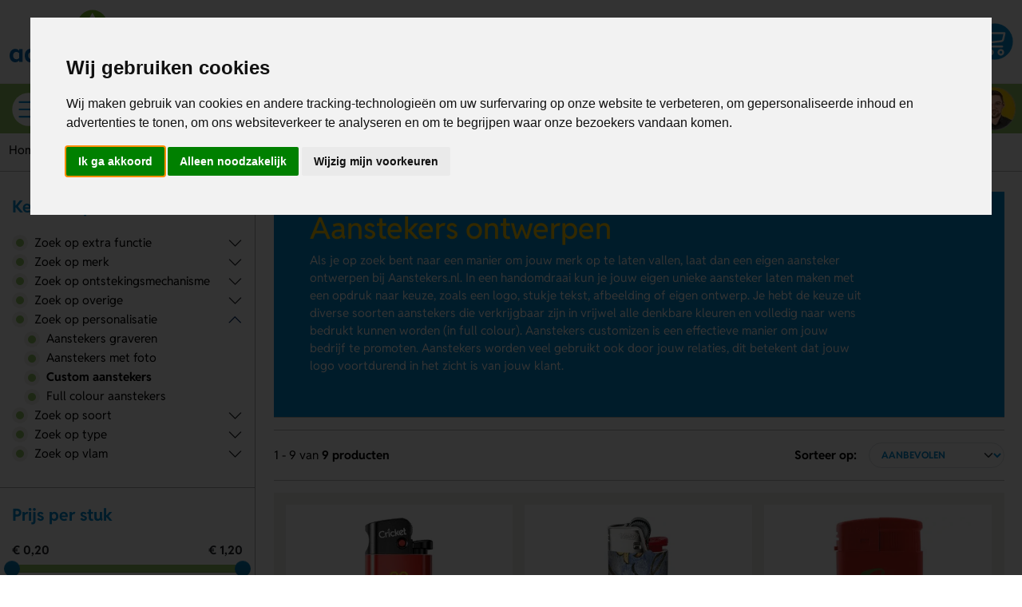

--- FILE ---
content_type: text/html; charset=UTF-8
request_url: https://www.aanstekers.nl/aanstekers-ontwerpen
body_size: 21341
content:
<!DOCTYPE html><html
lang="nl"><head><meta
charset="utf-8"><meta
http-equiv="Content-Type" content="text/html; charset=UTF-8"><meta
name="description" content="Jouw eigen aansteker ontwerpen? Keuze uit vele soorten, kleuren &amp; formaten. Volledig naar wens bedrukt! ✓ Gratis proefdruk ✓ Persoonlijk advies ✓ Topkwaliteit"><meta
name="author" content="Lavista Relatiegeschenken B.V."><link
rel="preload" as="font" type="font/woff2" href="https://www.aanstekers.nl/fonts/reddit-sans-full-v4.woff2?v=35" crossorigin="anonymous"><link
rel="manifest" href="https://www.aanstekers.nl/manifest.json"><link
rel="icon" type="image/svg+xml" href="https://www.aanstekers.nl/icon.svg"><link
rel="apple-touch-icon" href="https://www.aanstekers.nl/apple-touch-icon.png"><link
rel="canonical" href="https://www.aanstekers.nl/aanstekers-ontwerpen"><meta
http-equiv="X-UA-Compatible" content="IE=edge"><meta
name="viewport" content="width=device-width, initial-scale=1"><meta
name="format-detection" content="telephone=no"><meta
name="theme-color" content="#93C462"><meta
name="twitter:title" content="Aanstekers ontwerpen"><meta
name="twitter:card" content="summary"><meta
name="twitter:image" content="https://www.aanstekers.nl/images/logo.png"><meta
name="twitter:site" content="@Lavista_NL"><meta
name="twitter:description" content="Jouw eigen aansteker ontwerpen? Keuze uit vele soorten, kleuren &amp; formaten. Volledig naar wens bedrukt! ✓ Gratis proefdruk ✓ Persoonlijk advies ✓ Topkwaliteit"><meta
property="og:title" content="Aanstekers ontwerpen"><meta
property="og:url" content="https://www.aanstekers.nl/aanstekers-ontwerpen"><meta
property="og:image" content="https://www.aanstekers.nl/images/logo.png"><meta
property="og:description" content="Jouw eigen aansteker ontwerpen? Keuze uit vele soorten, kleuren &amp; formaten. Volledig naar wens bedrukt! ✓ Gratis proefdruk ✓ Persoonlijk advies ✓ Topkwaliteit"><link
rel="icon" type="image/x-icon" href="https://www.aanstekers.nl/favicon.ico?v=35"><title>Jouw eigen aansteker ontwerpen | Aanstekers.nl</title><base
href="https://www.aanstekers.nl/"> <script>var rootURL='https://www.aanstekers.nl/';</script><link
type="text/css" href="https://www.aanstekers.nl/css/lavista.min.css?s=313178" rel="stylesheet" media="screen"> <script type="text/javascript" charset="UTF-8">document.addEventListener("DOMContentLoaded",function(){cookieconsent.run({"notice_banner_type":"interstitial","consent_type":"express","palette":"light","language":"nl","page_load_consent_levels":["strictly-necessary"],"notice_banner_reject_button_hide":false,"preferences_center_close_button_hide":false,"page_refresh_confirmation_buttons":false,"website_name":"Aanstekers.nl","website_privacy_policy_url":"https://www.aanstekers.nl/privacy","callbacks":{"scripts_specific_loaded":(level)=>{switch(level){case"targeting":gtag("consent","update",{"ad_storage":"granted","ad_user_data":"granted","ad_personalization":"granted","analytics_storage":"granted"});break;}}},"callbacks_force":true});});</script>  <script type="text/javascript">window.dataLayer=window.dataLayer||[];function gtag(){dataLayer.push(arguments);}
gtag("consent","default",{"ad_storage":"denied","ad_user_data":"denied","ad_personalization":"denied","analytics_storage":"denied"});var gtm_key="GTM-NC2276J";(function(w,d,s,l,i){w[l]=w[l]||[];w[l].push({"gtm.start":new Date().getTime(),event:"gtm.js"});var f=d.getElementsByTagName(s)[0],j=d.createElement(s),dl=l!="dataLayer"?"&l="+l:"";j.async=true;j.src="https://www.googletagmanager.com/gtm.js?id="+i+dl;j.addEventListener("load",function(){var _ge=new CustomEvent("gtm_loaded",{bubbles:true});d.dispatchEvent(_ge);});f.parentNode.insertBefore(j,f);})(window,document,"script","dataLayer","GTM-NC2276J");</script></head><body> <script>var userType='Visitor';</script><svg
class="template" display="none"><symbol
id="box" viewBox="0 0 225 225"><defs><style>.box-st0 {
						fill: #93c462;
						}

						.box-st1 {
						fill: none;
						stroke: #fff;
						stroke-linejoin: round;
						stroke-width: 12px;
						}</style></defs><circle
class="box-st0" cx="112.91" cy="112.5" r="111"></circle><polygon
class="box-st1" points="44.05 72.98 44.05 152.02 112.5 191.53 180.95 152.02 180.95 72.98 112.5 33.47 44.05 72.98"></polygon><polyline
class="box-st1" points="44.05 72.98 112.5 112.5 180.95 72.98"></polyline><line
class="box-st1" x1="112.5" y1="112.5" x2="112.5" y2="191.53"></line></symbol><symbol
id="shoppingcart" viewBox="0 0 225 225"><defs><style>.icon-shopping-cart-st1 {
						stroke-linecap: round;
						}

						.icon-shopping-cart-st1, .icon-shopping-cart-st2 {
						stroke-linejoin: round;
						stroke-width: 12px;
						}

						.icon-shopping-cart-st4 {
						clip-path: url(#clippath);
						}</style><clipPath
id="clippath"><circle
class="st0" cx="112.35" cy="112.5" r="111"></circle></clipPath></defs><circle
cx="112.35" cy="112.5" r="111"></circle><g
class="icon-shopping-cart-st4"><path
class="icon-shopping-cart-st2" d="M81.71,117.91l-12.5-56.92h102.72l-8.2,37.33c-1.47,6.67-7.04,11.66-13.83,12.38l-68.19,7.22Z"></path><path
class="icon-shopping-cart-st1" d="M83.12,117.76c-6.36.68-11.31,6.06-11.31,12.6,0,7,5.67,12.67,12.67,12.67h73.35"></path><circle
class="icon-shopping-cart-st1" cx="85.66" cy="178.5" r="14.39"></circle><circle
class="icon-shopping-cart-st1" cx="149.15" cy="178.53" r="14.39"></circle><path
class="icon-shopping-cart-st2" d="M72.54,76.13l-6.6-30.06c-1.6-7.28-8.05-12.47-15.5-12.47h-28.67"></path></g></symbol><symbol
id="socials-email" viewBox="0 0 225 225"><defs><style>.icon-mail-symbol {
						fill: none;
						stroke-linejoin: round;
						stroke-width: 11.94px;
						}

						.icon-mail-fillcolor {
						//fill: #fff;
						}</style></defs><circle
class="icon-mail-fillcolor" cx="112.5" cy="112.5" r="110.59"></circle><rect
class="icon-mail-symbol" x="43.61" y="64.03" width="137.78" height="96.94" transform="translate(225 225) rotate(180)"></rect><polyline
class="icon-mail-symbol" points="43.61 64.03 112.5 129.87 181.39 64.03"></polyline><line
class="icon-mail-symbol" x1="181.39" y1="160.97" x2="130.68" y2="112.5"></line><line
class="icon-mail-symbol" x1="94.33" y1="112.5" x2="43.61" y2="160.97"></line></symbol><symbol
id="socials-x" viewBox="0 0 225 225"><defs><style>.icon-x-fillcolor {
						fill: #fff;
						}</style></defs><circle
class="icon-x-fillcolor" cx="112.5" cy="112.5" r="111"></circle><path
d="M151.02,49.99h20.4l-44.52,50.9,52.4,69.22h-41l-32.13-41.98-36.76,41.98h-20.4l47.65-54.42L46.41,49.99h42.04l29,38.39,33.57-38.39ZM143.85,157.93h11.28L82.26,61.6h-12.12l73.72,96.33Z"></path></symbol><symbol
id="socials-facebook" viewBox="0 0 225 225"><defs><style>.icon-facebook-fillcolor {
						fill: #fff;
						}</style></defs><circle
class="icon-facebook-fillcolor" cx="112.5" cy="112.57" r="111"></circle><path
d="M136.75,63.55h11.8v-25.68s-5.67-.78-23.27-.78c-23.99,0-35.39,15.06-35.39,35.78v10.82h-20.79v26.27h20.79v78.15h33.96v-78.15h24.31v-26.27h-24.31v-6.84c0-8.21,6.06-13.23,12.91-13.23v-.07Z"></path></symbol><symbol
id="socials-linkedin" viewBox="0 0 225 225"><defs><style>.icon-linkedin-fillcolor {
						fill: #fff;
						}</style></defs><circle
class="icon-linkedin-fillcolor" cx="112.5" cy="112.6" r="111"></circle><path
d="M147.91,84.9c-14.73,0-22.34,8.83-25.56,14.05v-11.73h-28.28v82.88h28.28v-50.04c3.16-8.54,7.96-13.09,15.49-13.09,8.52,0,13.17,8.52,13.17,17.82s.39,45.31.39,45.31h27.89v-51.12c0-19.37-10.46-34.08-31.37-34.08Z"></path><rect
x="50.89" y="87.23" width="28.27" height="82.88"></rect><path
d="M48.95,61.27c0-8.13,7.2-14.72,16.07-14.72s16.07,6.59,16.07,14.72-7.2,14.72-16.07,14.72-16.07-6.59-16.07-14.72Z"></path></symbol><symbol
id="green-star" viewBox="0 0 225 225"><defs><style>.icon-green-star {
						fill: none;
						//stroke: #fff;
						stroke-linejoin: round;
						stroke-width: 12px;
						}</style></defs><circle
cx="112.5" cy="112.5" r="111"></circle><polygon
class="icon-green-star" points="112.5 65.38 143.38 44.84 146.59 81.79 181.9 93.14 155 118.68 168.15 153.36 131.42 148.26 112.5 180.16 93.58 148.26 56.85 153.36 70 118.68 43.1 93.14 78.41 81.79 81.62 44.84 112.5 65.38"></polygon></symbol><symbol
id="check" viewBox="0 0 225 225"><defs><style>.icon-check {
						fill: none;
						stroke: #fff;
						stroke-linecap: round;
						stroke-linejoin: round;
						stroke-width: 16px;
						}</style></defs><circle
cx="112.91" cy="112.5" r="111"></circle><path
class="icon-check" d="M173.68,65.75c-31.4,28.11-55.33,64.39-68.45,105.49-13.92-24.74-34.7-45.11-59.77-58.5"></path></symbol><symbol
id="bars" viewBox="0 0 225 225"><defs><style>.icon-bars-st0 {
						fill: none;
						stroke: #008bd2;
						stroke-linecap: round;
						stroke-linejoin: round;
						stroke-width: 12px;
						}

						.icon-bars-st1 {
						fill: #fff;
						}</style></defs><circle
class="icon-bars-st1" cx="112.5" cy="112.5" r="111"></circle><line
class="icon-bars-st0" x1="51.28" y1="112.5" x2="182.78" y2="112.5"></line><line
class="icon-bars-st0" x1="51.28" y1="161.33" x2="157.47" y2="161.33"></line><line
class="icon-bars-st0" x1="51.28" y1="63.67" x2="170.12" y2="63.67"></line></symbol><symbol
id="thumb" viewBox="0 0 225 225"><defs><style>.icon-thumb-st0 {
				        fill: none;
				        stroke: #fff;
				        stroke-linecap: round;
				        stroke-linejoin: round;
				        stroke-width: 12px;
				      }
				
				      .icon-thumb-st1 {
				        //fill: #93c462;
				      }</style></defs><circle
class="icon-thumb-st1" cx="112.5" cy="113.18" r="110.59"></circle><path
class="icon-thumb-st0" d="M130.2,64.99l-1.18,16.77,29.41-5.41c4.96-.91,10.05.78,13.47,4.49l10.17,11.01c2.77,2.99,4.16,7,3.86,11.07l-3.1,41.9c-.5,6.71-5.49,12.24-12.12,13.4l-52.92,9.33c-2.25.4-4.56.26-6.75-.39l-17.69-5.26-11.78-66.8,9.66-1.7,7.73-25.99c1.09-3.65,1.31-7.5.65-11.25l-1.75-9.94c-.91-5.16,3.08-10.01,8.32-9.86,8.23.23,19.3,4.1,23.58,21.89.53,2.2.61,4.48.45,6.73Z"></path><rect
class="icon-thumb-st0" x="53.47" y="87.76" width="34.33" height="88.28" transform="translate(-21.83 14.27) rotate(-10)"></rect></symbol><symbol
id="phone" viewBox="0 0 225 225"><defs><style>.icon-phone-st0, .icon-phone-st1 {
						fill: none;
						stroke: #fff;
						stroke-miterlimit: 10;
						stroke-width: 12px;
						}

						.icon-phone-st1 {
						stroke-linecap: round;
						}

						.icon-phone-st2 {
						//fill: #93c462;
						}</style></defs><circle
class="icon-phone-st2" cx="112.5" cy="112.5" r="110.59"></circle><path
class="icon-phone-st0" d="M56.44,60.61c-.66.76-1.2,1.45-1.61,2.06-6.34,9.4-9.01,20.65-8.8,32.49.28,15.25,5.33,31.48,13.52,46.07,8.19,14.6,19.5,27.52,32.27,36.14,10.45,7.05,21.87,11.21,33.31,11,1.08-.02,2.54-.2,4.25-.54,5.45-1.06,13.03-3.59,19.22-7.15,5.76-3.3,10.23-7.39,10.15-11.7,0-.33-.05-.69-.12-1.07-.05-.24-.1-.47-.17-.69-1.3-4.43-24.62-26.11-28.34-25.38-.12.02-.22.05-.28.07-7.74,2.28-12.76,7.17-13.16,7.57-.06.06-7.33,7.74-17.02,2.06-7.52-4.4-14.18-11.7-18.98-20.01h0c-4.85-8.39-7.82-17.88-7.87-26.51-.07-11.26,10.26-13.7,10.29-13.71h0c.48-.13,7.27-2.02,13.14-7.61.04-.04.11-.11.2-.21,2.49-2.86-4.62-33.89-7.81-37.23-.15-.16-.32-.32-.52-.49-.18-.16-.36-.29-.54-.41-3.49-2.35-9.4-.57-15.27,2.68-6.32,3.49-12.44,8.67-15.85,12.6Z"></path><path
class="icon-phone-st1" d="M181.03,149.71c6.02-11.06,9.44-23.73,9.44-37.21,0-42.35-33.78-76.8-75.86-77.91"></path><path
class="icon-phone-st1" d="M157.27,126.43c1.37-4.4,2.1-9.08,2.1-13.93,0-22.22-15.46-40.81-36.21-45.64"></path></symbol><symbol
id="whatsapp" viewBox="0 0 225 225"><defs><style>.icon-whatsapp-st0 {
						  fill: #fff;
						  fill-rule: evenodd;
						}

						.icon-whatsapp-st1 {
						  //fill: #93c462;
						}</style></defs><circle
class="icon-whatsapp-st1" cx="112.7" cy="112.84" r="111"></circle><path
class="icon-whatsapp-st0" d="M152.68,123.83c-1.87-1.03-11.08-6-12.81-6.7-1.73-.7-2.99-1.07-4.33.8-1.34,1.86-5.17,6.02-6.32,7.25-2.2,2.33-6.48-.74-8.87-2.07-2.76-1.54-6.37-3.9-10.28-7.66-5.48-5.27-9.08-11.67-10.12-13.62-1.59-2.98,3.99-6.46,5.7-9.65.09-.18.19-.36.3-.56.68-1.25.41-2.38-.04-3.35-.44-.97-3.91-10.51-5.35-14.39-1.84-4.93-9.96-4.53-13.01-1.44-1.82,1.84-6.93,6.28-7.28,15.67-.35,9.39,6.15,18.72,7.05,20.03.91,1.31,12.41,21.67,31.53,30.04,11.31,4.95,20.33,9.54,31.22,2.13,2.15-1.46,3.99-3.24,4.73-5.09,1.76-4.4,1.9-8.22,1.45-9.03-.45-.81-1.7-1.34-3.57-2.37Z"></path><path
class="icon-whatsapp-st0" d="M170.78,54.47c-13.91-13.92-32.4-21.59-52.11-21.6-40.6,0-73.65,33.04-73.67,73.64,0,12.98,3.39,25.65,9.83,36.82l-10.45,38.16,39.05-10.24c10.76,5.87,22.88,8.96,35.2,8.96h.03s0,0,0,0c40.6,0,73.65-33.04,73.67-73.64,0-19.68-7.65-38.18-21.56-52.1h0ZM118.67,167.78h-.03c-10.99,0-21.76-2.96-31.16-8.53l-2.24-1.33-23.17,6.08,6.19-22.59-1.46-2.32c-6.13-9.75-9.37-21.01-9.36-32.58.01-33.75,27.48-61.21,61.26-61.21,16.35,0,31.73,6.38,43.29,17.95,11.56,11.57,17.92,26.95,17.92,43.3-.01,33.75-27.48,61.21-61.23,61.21Z"></path></symbol><symbol
id="chat" viewBox="0 0 225 225"><defs><style>.icon-chat-st0 {
						fill: #fff;
						}

						.icon-chat-st1 {
						stroke-linejoin: round;
						}

						.icon-chat-st1, .icon-chat-st2 {
						fill: none;
						stroke: #fff;
						stroke-linecap: round;
						stroke-width: 12px;
						}

						.icon-chat-st2 {
						stroke-miterlimit: 10;
						}

						.icon-chat-st3 {
						//fill: #93c462;
						}</style></defs><circle
class="icon-chat-st3" cx="112.5" cy="112.5" r="111"></circle><path
class="icon-chat-st1" d="M152.96,165.82c-7.03,3.63-15.11,5.72-23.73,5.72-26.21,0-47.54-19.14-48.68-43.14"></path><path
class="icon-chat-st1" d="M81.02,119.77c3.47-21.79,23.7-38.53,48.21-38.53,3.97,0,7.81.49,11.51,1.32"></path><path
class="icon-chat-st1" d="M81.02,119.77c-.34,2.17-.58,4.36-.58,6.62,0,.68.08,1.34.11,2.01"></path><path
class="icon-chat-st1" d="M140.74,82.55c21.38,4.79,37.28,22.57,37.28,43.83,0,9.4-3.11,18.12-8.42,25.35"></path><polyline
class="icon-chat-st2" points="152.96 165.82 178.02 174.17 169.61 151.73"></polyline><path
class="icon-chat-st1" d="M140.74,82.55c-1.15-23.99-22.47-43.14-48.68-43.14s-48.79,20.21-48.79,45.15c0,9.4,3.11,18.12,8.42,25.35"></path><path
class="icon-chat-st1" d="M68.33,124c3.79,1.96,7.9,3.43,12.22,4.4"></path><polyline
class="icon-chat-st2" points="51.68 109.91 43.27 132.35 68.33 124"></polyline><circle
class="icon-chat-st0" cx="104.36" cy="126.98" r="7.61"></circle><circle
class="icon-chat-st0" cx="128.68" cy="126.83" r="7.61"></circle><circle
class="icon-chat-st0" cx="153" cy="126.69" r="7.61"></circle></symbol><symbol
id="info" viewBox="0 0 225 225"><defs><style>.icon-info-st0 {
						fill: none;
						stroke: #fff;
						stroke-linecap: round;
						stroke-linejoin: round;
						stroke-width: 12px;
						}

						.icon-info-st1 {
						//fill: #93c462;
						}</style></defs><g
id="Bollen"><circle
class="icon-info-st1" cx="112.5" cy="112.5" r="110.59"></circle></g><g
id="Icons"><circle
class="icon-info-st0" cx="110.51" cy="56.72" r="21.64"></circle><line
class="icon-info-st0" x1="90.11" y1="180.92" x2="140.53" y2="180.92"></line><polyline
class="icon-info-st0" points="115.32 180.11 115.32 108.11 90.11 108.11"></polyline></g></symbol><symbol
id="popular" viewBox="0 0 225 225"><defs><style>.icon-popular-st0, .icon-popular-st1 {
						fill: none;
						stroke: #fff;
						stroke-miterlimit: 10;
						stroke-width: 12px;
						}

						.icon-popular-st1 {
						stroke-linecap: round;
						}

						.icon-popular-st2 {
						//fill: #93c462;
						}</style></defs><circle
class="icon-popular-st2" cx="112.5" cy="112.5" r="110.59"></circle><path
class="icon-popular-st0" d="M166.4,169l16.28-99.45-38.5,29.32c-3.55,2.7-8.94,1.37-10.54-2.59l-21.14-52.41-21.14,52.41c-1.6,3.97-6.99,5.29-10.54,2.59l-38.5-29.32,16.28,99.45"></path><ellipse
class="icon-popular-st0" cx="112.5" cy="169" rx="53.9" ry="17.62"></ellipse><path
class="icon-popular-st1" d="M55.3,147.46c0-11.34,25.61-20.54,57.2-20.54s57.2,9.19,57.2,20.54"></path></symbol><symbol
id="sun" viewBox="0 0 225 225"><defs><style>.icon-sun-st0 {
						fill: none;
						stroke: #fff;
						stroke-linecap: round;
						stroke-linejoin: round;
						stroke-width: 12px;
						}

						.icon-sun-st1 {
						//fill: #93c462;
						}</style></defs><circle
class="icon-sun-st1" cx="112.91" cy="112.5" r="111"></circle><circle
class="icon-sun-st0" cx="112.91" cy="112.5" r="35.39"></circle><polygon
class="icon-sun-st0" points="72.17 71.76 83.45 41.4 112.91 54.89 142.36 41.4 153.64 71.76 184.01 83.05 170.52 112.5 184.01 141.95 153.64 153.24 142.36 183.6 112.91 170.11 83.45 183.6 72.17 153.24 41.81 141.95 55.29 112.5 41.81 83.05 72.17 71.76"></polygon></symbol><symbol
id="edit" viewBox="0 0 225 225"><defs><style>.icon-edit-st0 {
						fill: #fff;
						stroke-width: 11.94px;
						}

						.icon-edit-st0, .icon-edit-st1 {
						stroke: #fff;
						stroke-linejoin: round;
						}

						.icon-edit-st2 {
						//fill: #93c462;
						}

						.icon-edit-st1 {
						fill: none;
						stroke-width: 12px;
						}</style></defs><circle
class="icon-edit-st2" cx="112.5" cy="112.5" r="110.59"></circle><polygon
class="icon-edit-st1" points="153.86 42.71 121.5 35.52 76.59 113.31 106.96 123.95 131.36 144.93 176.27 67.14 153.86 42.71"></polygon><polyline
class="icon-edit-st1" points="131.36 144.93 71.14 186 76.59 113.31"></polyline><line
class="icon-edit-st1" x1="153.86" y1="42.71" x2="106.96" y2="123.95"></line><polygon
class="icon-edit-st0" points="73.26 157.64 71.14 186 94.63 169.98 73.26 157.64"></polygon></symbol><symbol
id="delete" viewBox="0 0 225 225"><defs><style>.icon-delete-st0 {
						stroke-miterlimit: 10;
						}

						.icon-delete-st0, .icon-delete-st1 {
						fill: none;
						stroke: #fff;
						stroke-width: 12px;
						}

						.icon-delete-st1 {
						stroke-linecap: round;
						stroke-linejoin: round;
						}

						.icon-delete-st2 {
						//fill: #93c462;
						}</style></defs><circle
class="icon-delete-st2" cx="112.5" cy="112.5" r="110.59"></circle><polyline
class="icon-delete-st1" points="160.62 78.78 154.05 176.68 76 176.68 69.43 78.78"></polyline><line
class="icon-delete-st1" x1="59.5" y1="55.79" x2="170.55" y2="55.79"></line><line
class="icon-delete-st1" x1="76" y1="176.68" x2="69.43" y2="78.78"></line><line
class="icon-delete-st1" x1="160.62" y1="78.78" x2="154.05" y2="176.68"></line><line
class="icon-delete-st1" x1="101.44" y1="150.76" x2="99.89" y2="91.71"></line><line
class="icon-delete-st1" x1="130.16" y1="91.71" x2="128.61" y2="150.76"></line><path
class="icon-delete-st0" d="M136.36,55.79c0-11.78-9.55-21.33-21.33-21.33s-21.33,9.55-21.33,21.33"></path></symbol><symbol
id="caret-left" viewBox="0 0 225 225"><defs><style>.icon-caret-left-st1 {
						fill: transparent;
						stroke: #000;
						stroke-linecap: round;
						stroke-linejoin: round;
						stroke-width: 16px;
						}</style></defs><polyline
class="icon-caret-left-st1" points="132.99 170.61 74.88 112.5 132.99 54.39"></polyline></symbol><symbol
id="caret-right" viewBox="0 0 225 225"><defs><style>.icon-caret-right-st1 {
						fill: transparenttransparent;
						stroke: #000;
						stroke-linecap: round;
						stroke-linejoin: round;
						stroke-width: 16px;
						}</style></defs><polyline
class="icon-caret-right-st1" points="92.01 54.49 150.12 112.6 92.01 170.7"></polyline></symbol><symbol
id="arrow-yellow-left" viewBox="0 0 225 225"><defs><style>.arrow-yellow-left-st0 {
						//fill: #fc0;
						}

						.arrow-yellow-left-st1 {
						fill: none;
						//stroke: #e74e0f;
						stroke-linecap: round;
						stroke-linejoin: round;
						stroke-width: 12px;
						}</style></defs><circle
class="arrow-yellow-left-st0" cx="112.5" cy="112.5" r="111"></circle><line
class="arrow-yellow-left-st1" x1="168.65" y1="112.5" x2="54.99" y2="112.5"></line><polyline
class="arrow-yellow-left-st1" points="111.82 169.33 54.99 112.5 111.82 55.67"></polyline></symbol><symbol
id="arrow-yellow-right" viewBox="0 0 225 225"><defs><style>.icon-arrow-yellow-right-st0 {
						//fill: #fc0;
						}

						.icon-arrow-yellow-right-st1 {
						fill: none;
						//stroke: #e74e0f;
						stroke-linecap: round;
						stroke-linejoin: round;
						stroke-width: 12px;
						}</style></defs><circle
class="icon-arrow-yellow-right-st0" cx="112.5" cy="112.5" r="111"></circle><g><line
class="icon-arrow-yellow-right-st1" x1="56.35" y1="112.5" x2="170.01" y2="112.5"></line><polyline
class="icon-arrow-yellow-right-st1" points="113.18 55.67 170.01 112.5 113.18 169.33"></polyline></g></symbol><symbol
id="map-marker" viewBox="0 0 225 225"><defs><style>.icon-map-marker-st0 {
	                        fill: none;
	                        stroke: #fff;
	                        stroke-miterlimit: 10;
	                        stroke-width: 12px;
	                    }
	                    
	                    .icon-map-marker-st1 
	                    {
	                        //fill: #93c462;
	                    }</style></defs><circle
class="icon-map-marker-st1" cx="112.91" cy="112.5" r="111"></circle><path
class="icon-map-marker-st0" d="M112.5,195.27l46.58-80.67c20.7-35.86-5.18-80.67-46.58-80.67h0c-41.4,0-67.28,44.82-46.58,80.67l46.58,80.67Z"></path><circle
class="icon-map-marker-st0" cx="112.5" cy="87.7" r="22.38"></circle></symbol><symbol
id="arrow-blue-right" viewBox="0 0 225 225"><defs><style>.icon-arrow-blue-right-st0 {
                        }

                        .icon-arrow-blue-right-st1 {
                        fill: none;
                        //stroke: #e74e0f;
                        stroke-linecap: round;
                        stroke-linejoin: round;
                        stroke-width: 12px;
                        }</style></defs><circle
class="icon-arrow-blue-right-st0" cx="112.5" cy="112.6" r="111"></circle><g><polyline
class="icon-arrow-blue-right-st1" points="92.01 54.49 150.12 112.6 92.01 170.7"></polyline></g></symbol><symbol
id="search" viewBox="0 0 225 225"><defs><style>.icon-search-st0, .icon-search-st1 {
						fill: none;
						stroke: #fff;
						stroke-miterlimit: 10;
						stroke-width: 12px;
						}

						.icon-search-st1 {
						stroke-linecap: round;
						}

						.icon-search-st2 {
						fill: #008bd2;
						}</style></defs><circle
class="icon-search-st2" cx="112.5" cy="112.5" r="111"></circle><circle
class="icon-search-st0" cx="130.35" cy="94.65" r="50.2"></circle><line
class="icon-search-st1" x1="52.46" y1="172.54" x2="90.83" y2="134.17"></line><path
class="icon-search-st1" d="M146.86,78.14c4.23,4.23,6.84,10.07,6.84,16.52,0,12.9-10.46,23.36-23.36,23.36"></path></symbol><symbol
id="filter" viewBox="0 0 512 512"><defs><style>.icon-filter-st0 {
						fill: none;
						stroke: #fff;
						stroke-miterlimit: 10;
						stroke-width: 12px;
						fill: #008bd2;
						}</style></defs><path
class="icon-filter-st0" d="M41.2 64C18.5 64 0 82.5 0 105.2c0 10.4 3.9 20.4 11 28.1l93 100.1 0 126c0 13.4 6.7 26 18 33.4l75.5 49.8c5.3 3.5 11.6 5.4 18 5.4c18 0 32.6-14.6 32.6-32.6l0-182 93-100.1c7.1-7.6 11-17.6 11-28.1C352 82.5 333.5 64 310.8 64L41.2 64zM145.6 207.7L56.8 112l238.5 0-88.8 95.7c-4.1 4.4-6.4 10.3-6.4 16.3l0 162.8-48-31.7L152 224c0-6.1-2.3-11.9-6.4-16.3zM344 392c-13.3 0-24 10.7-24 24s10.7 24 24 24l144 0c13.3 0 24-10.7 24-24s-10.7-24-24-24l-144 0zM320 256c0 13.3 10.7 24 24 24l144 0c13.3 0 24-10.7 24-24s-10.7-24-24-24l-144 0c-13.3 0-24 10.7-24 24zM408 72c-13.3 0-24 10.7-24 24s10.7 24 24 24l80 0c13.3 0 24-10.7 24-24s-10.7-24-24-24l-80 0z"></path></symbol><symbol
id="email" viewBox="0 0 225 225"><defs><style>.icon-email-st1 {
						fill: none;
						stroke: #fff;
						stroke-linejoin: round;
						stroke-width: 12px;
						}</style></defs><circle
class="icon-email-st0" cx="112.5" cy="112.5" r="110.59"></circle><rect
class="icon-email-st1" x="43.61" y="64.03" width="137.78" height="96.94" transform="translate(225 225) rotate(180)"></rect><polyline
class="icon-email-st1" points="43.61 64.03 112.5 129.87 181.39 64.03"></polyline><line
class="icon-email-st1" x1="181.39" y1="160.97" x2="130.68" y2="112.5"></line><line
class="icon-email-st1" x1="94.33" y1="112.5" x2="43.61" y2="160.97"></line></symbol><symbol
id="order-finish" viewBox="0 0 225 225"><defs><style>.order-finish-st0 {
						stroke-linecap: round;
						}

						.order-finish-st0, .order-finish-st1 {
						fill: none;
						stroke: #fff;
						stroke-linejoin: round;
						stroke-width: 12px;
						}

						.order-finish-st2 {
						fill: #93c462;
						}</style></defs><circle
class="order-finish-st2" cx="112.91" cy="112.5" r="111"></circle><path
class="order-finish-st0" d="M140.65,108.81c-13.62,12.19-24,27.93-29.7,45.77-6.04-10.73-15.05-19.57-25.93-25.38"></path><polygon
class="order-finish-st1" points="67.97 74.81 157.03 74.81 172.03 183.75 52.97 183.75 67.97 74.81"></polygon><path
class="order-finish-st1" d="M140.4,74.81v-18.56c0-15.41-12.49-27.9-27.9-27.9s-27.9,12.49-27.9,27.9v18.56"></path></symbol><symbol
id="order-finished" viewBox="0 0 225 225"><defs><style>.order-finished-st0 {
						fill: none;
						stroke: #fff;
						stroke-linecap: round;
						stroke-linejoin: round;
						stroke-width: 12px;
						}

						.order-finished-st1 {
						fill: #93c462;
						}</style></defs><circle
class="order-finished-st1" cx="112.91" cy="112.5" r="111"></circle><path
class="order-finished-st0" d="M48.11,169.82s72.05-32.25,103.62-82.34c23.65-37.54-26.08-65.88-59.01-37.05s-13.6,53.17,25.39,58.33c46.66,6.18,52.84,32.25,38.43,58.33"></path></symbol><symbol
id="clock" viewBox="0 0 225 225"><defs><style>.clock-st0 {
						stroke-width: 12px;
						}

						.clock-st0, .clock-st1 {
						fill: none;
						stroke: #fff;
						stroke-miterlimit: 10;
						}

						.clock-st1 {
						stroke-linecap: round;
						stroke-width: 16px;
						}

						.clock-st2 {
						fill: #93c462;
						}</style></defs><circle
class="clock-st2" cx="112.91" cy="112.5" r="111"></circle><circle
class="clock-st0" cx="112.91" cy="112.5" r="77.9"></circle><polyline
class="clock-st1" points="112.91 56.38 112.91 112.5 155.96 129.22"></polyline></symbol><symbol
id="experttip" viewBox="0 0 110 80"><defs><style>.experttip-st0 {
						fill: #1e8dcd;
						}

						.experttip-st1 {
						fill: #ffcc04;
						font-size: 15px;
						}</style></defs><circle
class="experttip-st0" cx="68.46" cy="40.58" r="40"></circle><polygon
class="experttip-st0" points="1.01 67.37 40.3 67.11 29.77 40.6 1.01 67.37"></polygon><text
class="experttip-st1" transform="translate(53.31 27.86) rotate(-21.66)"><tspan
x="0" y="0">TIP</tspan><tspan
x="-16.73" y="19.76">VAN DE</tspan><tspan
x="-15.83" y="39.53">EXPERT</tspan></text></symbol><symbol
id="caret-left-round" viewBox="0 0 225 225"><defs><style>.caret-left-round-st0 {
						fill: #0069b4;
						}

						.caret-left-round-st1 {
						fill: none;
						stroke: #fff;
						stroke-linecap: round;
						stroke-linejoin: round;
						stroke-width: 16px;
						}</style></defs><circle
class="caret-left-round-st0" cx="112.5" cy="112.5" r="111"></circle><polyline
class="caret-left-round-st1" points="132.99 170.61 74.88 112.5 132.99 54.39"></polyline></symbol><symbol
id="caret-right-round" viewBox="0 0 225 225"><defs><style>.caret-right-round-st0 {
						fill: #0069b4;
						}

						.caret-right-round-st1 {
						fill: none;
						stroke: #fff;
						stroke-linecap: round;
						stroke-linejoin: round;
						stroke-width: 16px;
						}</style></defs><circle
class="caret-right-round-st0" cx="112.5" cy="112.6" r="111"></circle><polyline
class="caret-right-round-st1" points="92.01 54.49 150.12 112.6 92.01 170.7"></polyline></symbol><symbol
id="calendar" viewBox="0 0 448 512"><path
d="M112 0c8.8 0 16 7.2 16 16l0 48 192 0 0-48c0-8.8 7.2-16 16-16s16 7.2 16 16l0 48 32 0c35.3 0 64 28.7 64 64l0 32 0 32 0 256c0 35.3-28.7 64-64 64L64 512c-35.3 0-64-28.7-64-64L0 192l0-32 0-32C0 92.7 28.7 64 64 64l32 0 0-48c0-8.8 7.2-16 16-16zM416 192L32 192l0 256c0 17.7 14.3 32 32 32l320 0c17.7 0 32-14.3 32-32l0-256zM384 96L64 96c-17.7 0-32 14.3-32 32l0 32 384 0 0-32c0-17.7-14.3-32-32-32zm0 176c0 8.8-7.2 16-16 16l-160 0c-8.8 0-16-7.2-16-16s7.2-16 16-16l160 0c8.8 0 16 7.2 16 16zM240 416L80 416c-8.8 0-16-7.2-16-16s7.2-16 16-16l160 0c8.8 0 16 7.2 16 16s-7.2 16-16 16zM96 272a16 16 0 1 0 32 0 16 16 0 1 0 -32 0zm16 48a48 48 0 1 1 0-96 48 48 0 1 1 0 96zm224 96a16 16 0 1 0 0-32 16 16 0 1 0 0 32zm48-16a48 48 0 1 1 -96 0 48 48 0 1 1 96 0z"></path></symbol><symbol
id="lightbulb" viewBox="0 0 225 225"><defs><style>.lightbulb-st0, .lightbulb-st1, .lightbulb-st2, .lightbulb-st3 {
						fill: none;
						stroke: #fff;
						stroke-width: 12px;
						}

						.lightbulb-st0, .lightbulb-st2 {
						stroke-miterlimit: 10;
						}

						.lightbulb-st2 {
						stroke-linecap: round;
						}

						.lightbulb-st4 {
						fill: #93c462;
						}

						.lightbulb-st3 {
						stroke-linejoin: round;
						}</style></defs><circle
class="lightbulb-st4" cx="112.5" cy="112.5" r="110.59"></circle><path
class="lightbulb-st0" d="M78.69,138.78h67.61c14.19-10.41,23.41-27.2,23.41-46.15,0-31.6-25.62-57.22-57.22-57.22s-57.22,25.62-57.22,57.22c0,18.95,9.22,35.74,23.41,46.15Z"></path><path
class="lightbulb-st3" d="M85.64,151.46v28.68l19.9,14.64c4.25,3.13,10.05,3.11,14.28-.05l19.54-14.59v-28.68"></path><line
class="lightbulb-st1" x1="85.7" y1="171.99" x2="139.3" y2="162.04"></line><path
class="lightbulb-st2" d="M112.5,60.46c17.76,0,32.16,14.4,32.16,32.16"></path></symbol></svg><div
class="sticky-top header"><nav
class="navbar navbar-expand-lg navbar-top"><div
class="container-xxl d-flex justify-content-between">
<a
href="https://www.aanstekers.nl/" class="navbar-brand me-0"><img
class="img-fluid d-block" src="https://www.aanstekers.nl/images/logo/aanstekers.svg?v=35" width="192" height="80" alt="Aanstekers.nl"></a><div
class="navbar-usps d-flex"><div
class="d-none d-md-flex align-items-center"><div
class="p-3 d-none d-sm-block text-truncate headerreviews text-center kiyoh"><a
target="_blank" href="https://www.kiyoh.com/reviews/1042310/lavista_relatiegeschenken_b_v_"><div
class="row"><div
class="col-3 position-relative d-flex align-items-center">
<img
aria-expanded="false" width="54" height="54" loading="lazy" src="https://www.aanstekers.nl/images/trust/kv_shape.svg"><div
class="position-absolute reviewscore">9,5</div></div><div
class="col-9"><div
class="rating d-inline">
<svg
xmlns="http://www.w3.org/2000/svg" width="18" height="18" fill="currentColor" class="bi bi-star-fill" viewBox="0 0 16 16"><path
d="M3.612 15.443c-.386.198-.824-.149-.746-.592l.83-4.73L.173 6.765c-.329-.314-.158-.888.283-.95l4.898-.696L7.538.792c.197-.39.73-.39.927 0l2.184 4.327 4.898.696c.441.062.612.636.282.95l-3.522 3.356.83 4.73c.078.443-.36.79-.746.592L8 13.187l-4.389 2.256z"></path></svg><svg
xmlns="http://www.w3.org/2000/svg" width="18" height="18" fill="currentColor" class="bi bi-star-fill" viewBox="0 0 16 16"><path
d="M3.612 15.443c-.386.198-.824-.149-.746-.592l.83-4.73L.173 6.765c-.329-.314-.158-.888.283-.95l4.898-.696L7.538.792c.197-.39.73-.39.927 0l2.184 4.327 4.898.696c.441.062.612.636.282.95l-3.522 3.356.83 4.73c.078.443-.36.79-.746.592L8 13.187l-4.389 2.256z"></path></svg><svg
xmlns="http://www.w3.org/2000/svg" width="18" height="18" fill="currentColor" class="bi bi-star-fill" viewBox="0 0 16 16"><path
d="M3.612 15.443c-.386.198-.824-.149-.746-.592l.83-4.73L.173 6.765c-.329-.314-.158-.888.283-.95l4.898-.696L7.538.792c.197-.39.73-.39.927 0l2.184 4.327 4.898.696c.441.062.612.636.282.95l-3.522 3.356.83 4.73c.078.443-.36.79-.746.592L8 13.187l-4.389 2.256z"></path></svg><svg
xmlns="http://www.w3.org/2000/svg" width="18" height="18" fill="currentColor" class="bi bi-star-fill" viewBox="0 0 16 16"><path
d="M3.612 15.443c-.386.198-.824-.149-.746-.592l.83-4.73L.173 6.765c-.329-.314-.158-.888.283-.95l4.898-.696L7.538.792c.197-.39.73-.39.927 0l2.184 4.327 4.898.696c.441.062.612.636.282.95l-3.522 3.356.83 4.73c.078.443-.36.79-.746.592L8 13.187l-4.389 2.256z"></path></svg><svg
xmlns="http://www.w3.org/2000/svg" width="18" height="18" fill="currentColor" class="bi bi-star-half" viewBox="0 0 16 16"><path
d="M5.354 5.119 7.538.792A.52.52 0 0 1 8 .5c.183 0 .366.097.465.292l2.184 4.327 4.898.696A.54.54 0 0 1 16 6.32a.55.55 0 0 1-.17.445l-3.523 3.356.83 4.73c.078.443-.36.79-.746.592L8 13.187l-4.389 2.256a.5.5 0 0 1-.146.05c-.342.06-.668-.254-.6-.642l.83-4.73L.173 6.765a.55.55 0 0 1-.172-.403.6.6 0 0 1 .085-.302.51.51 0 0 1 .37-.245zM8 12.027a.5.5 0 0 1 .232.056l3.686 1.894-.694-3.957a.56.56 0 0 1 .162-.505l2.907-2.77-4.052-.576a.53.53 0 0 1-.393-.288L8.001 2.223 8 2.226z"></path></svg></div>
<span
class="d-block reviewcount"><strong>549</strong></span><span
class="d-block reviewtext">kiyoh beoordelingen</span></div></div></a></div><div
class="p-3 d-none d-lg-block text-truncate">
<svg
class="me-2" width="22" height="22"><use
xmlns:xlink="http://www.w3.org/1999/xlink" xlink:href="#green-star"></use></svg>Gratis digitaal ontwerp</div><div
class="p-3 d-none d-lg-block">
<svg
class="me-2" width="22" height="22"><use
xmlns:xlink="http://www.w3.org/1999/xlink" xlink:href="#green-star"></use></svg>Persoonlijk advies</div><div
class="p-3 d-none d-xl-block">
<svg
class="me-2" width="22" height="22"><use
xmlns:xlink="http://www.w3.org/1999/xlink" xlink:href="#green-star"></use></svg>Gratis verzending</div></div></div><div
class="navbar-buttons shoppingcart-container d-none d-md-block"><div
class="shoppingcart d-flex h-100"><svg
width="46" height="46"><use
xmlns:xlink="http://www.w3.org/1999/xlink" xlink:href="#shoppingcart"></use></svg></div></div><div
class="d-block d-md-none shoppingcart-mobile-container ms-auto"><div
class="shoppingcart-mobile" id="shoppingcart-mobile">
<svg
class="me-2 phonemenu-toggle" alt="Contact" title="Contact" width="36" height="36" type="button" data-bs-toggle="offcanvas" data-bs-target="#offcanvasPhoneMenu" aria-controls="offcanvasPhoneMenu"><use
xmlns:xlink="http://www.w3.org/1999/xlink" xlink:href="#phone"></use></svg><svg
width="36" height="36" type="button" data-bs-toggle="offcanvas" data-bs-target="#ddmenu" aria-controls="ddmenu" aria-hidden="true"><use
xmlns:xlink="http://www.w3.org/1999/xlink" xlink:href="#bars"></use></svg><div
class="offcanvas offcanvas-start offcanvas-filters" tabindex="-1" id="offcanvasFilterMenu" aria-labelledby="offcanvasFilterMenu"><div
class="offcanvas-header">
<span
class="offcanvas-title" id="offcanvasFilterMenuLabel">Filteren</span><button
type="button" class="btn-close" data-bs-dismiss="offcanvas" aria-label="Close"></button></div><div
class="offcanvas-body"><div
id="offcanvas_filter_container"></div><div
class="text-center"><button
type="button" class="btn btn-primary btn-flat m-2" data-bs-dismiss="offcanvas" aria-label="Toon resultaten">Toon resultaten</button></div></div></div><div
class="offcanvas offcanvas-start" tabindex="-1" id="offcanvasPhoneMenu" aria-labelledby="offcanvasPhoneMenu"><div
class="offcanvas-header">
<span
class="offcanvas-title" id="offcanvasPhoneMenuLabel">Contacteer ons</span><button
type="button" class="btn-close" data-bs-dismiss="offcanvas" aria-label="Close"></button></div><div
class="offcanvas-body"><div><div
class="contactperson"><div
class="row"><div
class="col-3 p-0"><picture
type="button" class="me-2" aria-haspopup="true"><source
type="image/webp" srcset="https://www.aanstekers.nl/images/faces/jordy.webp?v=35"></source><source
type="image/png" srcset="https://www.aanstekers.nl/images/faces/jordy.png?v=35"></source><img
class="img-fluid" aria-expanded="false" width="90" height="90" src="https://www.aanstekers.nl/images/faces/jordy.png?v=35" alt="Jordy"></picture></div><div
class="col-9"><p>Vandaag zijn wij geopend van <strong>8:30</strong> tot <strong>17:30</strong> uur</p><p>Neem contact op met Jordy</p></div></div></div><ul
class="contact-icons"><li><a
aria-label="Bel ons" href="tel:0344745109"><svg
class="me-2" width="24" height="24" type="button" alt="Telefonisch contact" title="Telefonisch contact"><use
xmlns:xlink="http://www.w3.org/1999/xlink" xlink:href="#phone"></use></svg>0344-745109</a></li><li><a
target="_blank" href="https://wa.me/31344745109"><svg
class="me-2" width="24" height="24" type="button" alt="Whatsapp" title="Whatsapp"><use
xmlns:xlink="http://www.w3.org/1999/xlink" xlink:href="#whatsapp"></use></svg>Whatsapp ons!</a></li><li><a
href="mailto:verkoop@lavista.nl"><svg
class="me-2" width="24" height="24" type="button" alt="E-mail" title="E-mail"><use
xmlns:xlink="http://www.w3.org/1999/xlink" xlink:href="#email"></use></svg>Contact met <span
class="contactwith">Jordy</span></a></li></ul></div></div></div></div></div></div></nav><nav
class="navbar navbar-expand-lg navbar-search p-0 h-100"><div
class="container-xxl d-flex justify-content-between ps-0"><nav
class="navbar navbar-expand-lg navbar-menu p-0"><div
class="position-relative"><div
class="offcanvas-md offcanvas-start d-md-block dropdowncategorymenu" id="ddmenu">
<button
class="btn btn-default border-0 shadow-0 ps-3 text-start menutoggler" type="button" id="dropdownMenuCategories" aria-haspopup="true" aria-expanded="true"><svg
width="42" height="42" alt="Categorie menu" title="Categorie menu"><use
xmlns:xlink="http://www.w3.org/1999/xlink" xlink:href="#bars"></use></svg><span
class="ms-2">Alle categorieën</span></button><button
type="button" class="btn-close" data-bs-dismiss="offcanvas" data-bs-target="#ddmenu" aria-label="Close"></button><ul
class="toplevel" id="toplevelcontainer"><li
class="submenu-holder">
<span
tabindex="-1" class="mainlink">Keuzehulp</span><div
class="submenu shadow-sm border-0" id="submenu_373"><div
class="row h-100 m-0"><div
class="col-12 p-0 firstcol">
<span
class="h3 ps-3 pt-3 mb-0 d-none d-md-block">Keuzehulp</span><div
class="scroll-wrapper"><ul><li
class="text-truncate"><span
class="subsubitem">Zoek op merk</span></li><li
class="text-truncate"><a
class="subsubitem" href="https://www.aanstekers.nl/cricket-aanstekers-bedrukken">Cricket aanstekers<span
class="badge rounded-pill text-bg-primary d-inline ms-2">Populair</span></a></li><li
class="text-truncate"><a
class="subsubitem" href="https://www.aanstekers.nl/djeep-aanstekers-bedrukken">Djeep aanstekers</a></li><li
class="text-truncate"><a
class="subsubitem" href="https://www.aanstekers.nl/clipper-aanstekers-bedrukken">Clipper aanstekers</a></li><li
class="text-truncate"><a
class="subsubitem" href="https://www.aanstekers.nl/atomic-aanstekers-bedrukken">Atomic aanstekers</a></li><li
class="text-truncate"><a
class="subsubitem" href="https://www.aanstekers.nl/unilite-aanstekers-bedrukken">Unilite aanstekers</a></li><li
class="text-truncate"><a
class="subsubitem" href="https://www.aanstekers.nl/zorr-aanstekers-bedrukken">Zorr aanstekers</a></li><li
class="text-truncate"><a
class="subsubitem" href="https://www.aanstekers.nl/bic-aanstekers-bedrukken">BIC aanstekers<span
class="badge rounded-pill text-bg-primary d-inline ms-2">Populair</span></a></li></ul><ul><li
class="text-truncate"><span
class="subsubitem">Zoek op personalisatie</span></li><li
class="text-truncate"><a
class="subsubitem" href="https://www.aanstekers.nl/aansteker-graveren">Aanstekers graveren<span
class="badge rounded-pill text-bg-primary d-inline ms-2">Populair</span></a></li><li
class="text-truncate"><a
class="subsubitem" href="https://www.aanstekers.nl/aansteker-met-foto-bedrukken">Aanstekers met foto</a></li><li
class="text-truncate"><a
class="subsubitem" href="https://www.aanstekers.nl/aanstekers-full-colour">Full colour aanstekers</a></li><li
class="text-truncate"><a
class="subsubitem" href="https://www.aanstekers.nl/aanstekers-ontwerpen">Custom aanstekers<span
class="badge rounded-pill text-bg-primary d-inline ms-2">Populair</span></a></li></ul><ul><li
class="text-truncate"><span
class="subsubitem">Zoek op type</span></li><li
class="text-truncate"><a
class="subsubitem" href="https://www.aanstekers.nl/goedkope-aanstekers-bedrukken">Goedkope aanstekers</a></li><li
class="text-truncate"><a
class="subsubitem" href="https://www.aanstekers.nl/luxe-aanstekers-bedrukken">Luxe aanstekers</a></li><li
class="text-truncate"><a
class="subsubitem" href="https://www.aanstekers.nl/promotie-aanstekers-bedrukken">Promotie aanstekers</a></li><li
class="text-truncate"><a
class="subsubitem" href="https://www.aanstekers.nl/aanstekers-bedrukken-in-kleine-aantallen">Aanstekers in kleine oplage</a></li><li
class="text-truncate"><a
class="subsubitem" href="https://www.aanstekers.nl/speciale-aanstekers">Speciale aanstekers</a></li></ul><ul><li
class="text-truncate"><span
class="subsubitem">Zoek op soort</span></li><li
class="text-truncate"><a
class="subsubitem" href="https://www.aanstekers.nl/bbq-aanstekers-bedrukken">Barbecue aanstekers<span
class="badge rounded-pill text-bg-primary d-inline ms-2">Populair</span></a></li><li
class="text-truncate"><a
class="subsubitem" href="https://www.aanstekers.nl/grote-aanstekers">Grote aanstekers</a></li><li
class="text-truncate"><a
class="subsubitem" href="https://www.aanstekers.nl/kaarsen-aanstekers-bedrukken">Kaarsen aanstekers</a></li><li
class="text-truncate"><a
class="subsubitem" href="https://www.aanstekers.nl/lange-aanstekers">Lange aanstekers<span
class="badge rounded-pill text-bg-primary d-inline ms-2">Populair</span></a></li><li
class="text-truncate"><a
class="subsubitem" href="https://www.aanstekers.nl/metalen-aanstekers-bedrukken">Metalen aanstekers</a></li><li
class="text-truncate"><a
class="subsubitem" href="https://www.aanstekers.nl/navulbare-aanstekers-bedrukken">Navulbare aanstekers</a></li><li
class="text-truncate"><a
class="subsubitem" href="https://www.aanstekers.nl/wegwerpaanstekers-bedrukken">Wegwerp aanstekers</a></li></ul><ul><li
class="text-truncate"><span
class="subsubitem">Zoek op overige</span></li><li
class="text-truncate"><a
class="subsubitem" href="https://www.aanstekers.nl/asbakken-bedrukken">Asbakken</a></li><li
class="text-truncate"><a
class="subsubitem" href="https://www.aanstekers.nl/luciferdoosjes-bedrukken">Luciferdoosjes<span
class="badge rounded-pill text-bg-primary d-inline ms-2">Populair</span></a></li><li
class="text-truncate"><a
class="subsubitem" href="https://www.aanstekers.nl/sigarettendoosjes-bedrukken">Sigarettendoosjes</a></li><li
class="text-truncate"><a
class="subsubitem" href="https://www.aanstekers.nl/bic-aanstekers-in-hoes">BIC aanstekers in hoesje</a></li></ul><ul><li
class="text-truncate"><span
class="subsubitem">Zoek op ontstekingsmechanisme</span></li><li
class="text-truncate"><a
class="subsubitem" href="https://www.aanstekers.nl/elektrische-aanstekers-bedrukken">Elektrische aanstekers<span
class="badge rounded-pill text-bg-primary d-inline ms-2">Populair</span></a></li><li
class="text-truncate"><a
class="subsubitem" href="https://www.aanstekers.nl/benzine-aanstekers-bedrukken">Benzine aanstekers</a></li><li
class="text-truncate"><a
class="subsubitem" href="https://www.aanstekers.nl/gasaansteker-bedrukken">Gas aanstekers</a></li><li
class="text-truncate"><a
class="subsubitem" href="https://www.aanstekers.nl/vuursteen-aanstekers-bedrukken">Vuursteen aanstekers</a></li></ul><ul><li
class="text-truncate"><span
class="subsubitem">Zoek op extra functie</span></li><li
class="text-truncate"><a
class="subsubitem" href="https://www.aanstekers.nl/aansteker-met-opener-bedrukken">Aanstekers met flesopener<span
class="badge rounded-pill text-bg-primary d-inline ms-2">Populair</span></a></li><li
class="text-truncate"><a
class="subsubitem" href="https://www.aanstekers.nl/aansteker-met-lampje-bedrukken">Aanstekers met lampje</a></li></ul><ul><li
class="text-truncate"><span
class="subsubitem">Zoek op vlam</span></li><li
class="text-truncate"><a
class="subsubitem" href="https://www.aanstekers.nl/jetflame-aanstekers">Jetflame aanstekers</a></li><li
class="text-truncate"><a
class="subsubitem" href="https://www.aanstekers.nl/stormaanstekers-bedrukken">Storm aanstekers<span
class="badge rounded-pill text-bg-primary d-inline ms-2">Populair</span></a></li><li
class="text-truncate"><a
class="subsubitem" href="https://www.aanstekers.nl/torch-aanstekers">Torch aanstekers</a></li><li
class="text-truncate"><a
class="subsubitem" href="https://www.aanstekers.nl/turbo-aanstekers">Turbo aanstekers<span
class="badge rounded-pill text-bg-primary d-inline ms-2">Populair</span></a></li><li
class="text-truncate"><a
class="subsubitem" href="https://www.aanstekers.nl/plasma-aanstekers-bedrukken">Plasma aanstekers</a></li></ul></div></div></div></div></li><li
class="submenu-holder"><a
class="mainlink" href="https://www.aanstekers.nl/bic-aanstekers-bedrukken">BIC aanstekers<span
class="badge rounded-pill text-bg-primary d-inline ms-2">Populair</span></a></li><li
class="submenu-holder"><a
class="mainlink" href="https://www.aanstekers.nl/goedkope-aanstekers-bedrukken">Goedkope aanstekers</a></li><li
class="submenu-holder"><a
class="mainlink" href="https://www.aanstekers.nl/promotie-aanstekers-bedrukken">Promotie aanstekers</a></li><li
class="submenu-holder"><a
class="mainlink" href="https://www.aanstekers.nl/luxe-aanstekers-bedrukken">Luxe aanstekers</a></li><li
class="submenu-holder"><a
class="mainlink" href="https://www.aanstekers.nl/clipper-aanstekers-bedrukken">Clipper aanstekers</a></li><li
class="submenu-holder"><a
class="mainlink" href="https://www.aanstekers.nl/cricket-aanstekers-bedrukken">Cricket aanstekers</a></li><li
class="submenu-holder"><a
class="mainlink" href="https://www.aanstekers.nl/stormaanstekers-bedrukken">Storm aanstekers</a></li><li
class="submenu-holder"><a
class="mainlink" href="https://www.aanstekers.nl/lange-aanstekers">Lange aanstekers</a></li><li
class="submenu-holder"><a
class="mainlink" href="https://www.aanstekers.nl/elektrische-aanstekers-bedrukken">Elektrische aanstekers</a></li><li
class="submenu-holder"><a
class="mainlink" href="https://www.aanstekers.nl/bbq-aanstekers-bedrukken">BBQ aanstekers</a></li><li
class="submenu-holder"><a
class="mainlink" href="https://www.aanstekers.nl/aansteker-met-opener-bedrukken">Aanstekers met opener</a></li><li
class="submenu-holder"><a
class="mainlink" href="https://www.aanstekers.nl/aanstekers-bedrukken-in-kleine-aantallen">Aanstekers in kleine aantallen</a></li><li
class="submenu-holder"><a
class="mainlink" href="https://www.aanstekers.nl/aanstekers-ontwerpen">Aanstekers ontwerpen</a></li><li
class="submenu-holder lazy">
<span
tabindex="-1" class="mainlink">Alle categorieën A-Z</span><div
class="submenu shadow-sm border-0" id="siteframe_lettergroups"><div
class="scroll-wrapper d-none"><ul><li><span
class="subsubitem">A</span></li><li
class="text-truncate" data-class="subsubitem" data-href="https://www.aanstekers.nl/aansteker-graveren" data-value="Aansteker graveren"><li
class="text-truncate" data-class="subsubitem" data-href="https://www.aanstekers.nl/aansteker-met-foto-bedrukken" data-value="Aansteker met foto"><li
class="text-truncate" data-class="subsubitem" data-href="https://www.aanstekers.nl/aanstekers-full-colour" data-value="Aanstekers full colour"><li
class="text-truncate" data-class="subsubitem" data-href="https://www.aanstekers.nl/aanstekers-bedrukken-in-kleine-aantallen" data-value="Aanstekers in kleine aantallen"><li
class="text-truncate" data-class="subsubitem" data-href="https://www.aanstekers.nl/aansteker-met-lampje-bedrukken" data-value="Aanstekers met lampje"><li
class="text-truncate" data-class="subsubitem" data-href="https://www.aanstekers.nl/aansteker-met-opener-bedrukken" data-value="Aanstekers met opener"><li
class="text-truncate" data-class="subsubitem" data-href="https://www.aanstekers.nl/aanstekers-ontwerpen" data-value="Aanstekers ontwerpen"><li
class="text-truncate" data-class="subsubitem" data-href="https://www.aanstekers.nl/asbakken-bedrukken" data-value="Asbakken"><li
class="text-truncate" data-class="subsubitem" data-href="https://www.aanstekers.nl/atomic-aanstekers-bedrukken" data-value="Atomic aanstekers"></ul><ul><li><span
class="subsubitem">B</span></li><li
class="text-truncate" data-class="subsubitem" data-href="https://www.aanstekers.nl/bbq-aanstekers-bedrukken" data-value="BBQ aanstekers"><li
class="text-truncate" data-class="subsubitem" data-href="https://www.aanstekers.nl/benzine-aanstekers-bedrukken" data-value="Benzine aanstekers"><li
class="text-truncate" data-class="subsubitem" data-href="https://www.aanstekers.nl/bic-aanstekers-bedrukken" data-value="BIC aanstekers"><li
class="text-truncate" data-class="subsubitem" data-href="https://www.aanstekers.nl/bic-aanstekers-in-hoes" data-value="BIC aanstekers in hoes"></ul><ul><li><span
class="subsubitem">C - F</span></li><li
class="text-truncate" data-class="subsubitem" data-href="https://www.aanstekers.nl/clipper-aanstekers-bedrukken" data-value="Clipper aanstekers"><li
class="text-truncate" data-class="subsubitem" data-href="https://www.aanstekers.nl/cricket-aanstekers-bedrukken" data-value="Cricket aanstekers"><li
class="text-truncate" data-class="subsubitem" data-href="https://www.aanstekers.nl/djeep-aanstekers-bedrukken" data-value="Djeep aanstekers"><li
class="text-truncate" data-class="subsubitem" data-href="https://www.aanstekers.nl/elektrische-aanstekers-bedrukken" data-value="Elektrische aanstekers"></ul><ul><li><span
class="subsubitem">G - K</span></li><li
class="text-truncate" data-class="subsubitem" data-href="https://www.aanstekers.nl/gasaansteker-bedrukken" data-value="Gasaansteker"><li
class="text-truncate" data-class="subsubitem" data-href="https://www.aanstekers.nl/goedkope-aanstekers-bedrukken" data-value="Goedkope aanstekers"><li
class="text-truncate" data-class="subsubitem" data-href="https://www.aanstekers.nl/grote-aanstekers" data-value="Grote aanstekers"><li
class="text-truncate" data-class="subsubitem" data-href="https://www.aanstekers.nl/jetflame-aanstekers" data-value="Jetflame aanstekers"><li
class="text-truncate" data-class="subsubitem" data-href="https://www.aanstekers.nl/kaarsen-aanstekers-bedrukken" data-value="Kaarsen aanstekers"></ul><ul><li><span
class="subsubitem">L - O</span></li><li
class="text-truncate" data-class="subsubitem" data-href="https://www.aanstekers.nl/lange-aanstekers" data-value="Lange aanstekers"><li
class="text-truncate" data-class="subsubitem" data-href="https://www.aanstekers.nl/luciferdoosjes-bedrukken" data-value="Luciferdoosjes"><li
class="text-truncate" data-class="subsubitem" data-href="https://www.aanstekers.nl/luxe-aanstekers-bedrukken" data-value="Luxe aanstekers"><li
class="text-truncate" data-class="subsubitem" data-href="https://www.aanstekers.nl/metalen-aanstekers-bedrukken" data-value="Metalen aanstekers"><li
class="text-truncate" data-class="subsubitem" data-href="https://www.aanstekers.nl/navulbare-aanstekers-bedrukken" data-value="Navulbare aanstekers"></ul><ul><li><span
class="subsubitem">P - S</span></li><li
class="text-truncate" data-class="subsubitem" data-href="https://www.aanstekers.nl/plasma-aanstekers-bedrukken" data-value="Plasma aanstekers"><li
class="text-truncate" data-class="subsubitem" data-href="https://www.aanstekers.nl/promotie-aanstekers-bedrukken" data-value="Promotie aanstekers"><li
class="text-truncate" data-class="subsubitem" data-href="https://www.aanstekers.nl/sigarettendoosjes-bedrukken" data-value="Sigarettendoosjes"><li
class="text-truncate" data-class="subsubitem" data-href="https://www.aanstekers.nl/speciale-aanstekers" data-value="Speciale aanstekers"><li
class="text-truncate" data-class="subsubitem" data-href="https://www.aanstekers.nl/stormaanstekers-bedrukken" data-value="Stormaanstekers"></ul><ul><li><span
class="subsubitem">T - Y</span></li><li
class="text-truncate" data-class="subsubitem" data-href="https://www.aanstekers.nl/torch-aanstekers" data-value="Torch aanstekers"><li
class="text-truncate" data-class="subsubitem" data-href="https://www.aanstekers.nl/turbo-aanstekers" data-value="Turbo aanstekers"><li
class="text-truncate" data-class="subsubitem" data-href="https://www.aanstekers.nl/unilite-aanstekers-bedrukken" data-value="Unilite aanstekers"><li
class="text-truncate" data-class="subsubitem" data-href="https://www.aanstekers.nl/vuursteen-aanstekers-bedrukken" data-value="Vuursteen aanstekers"><li
class="text-truncate" data-class="subsubitem" data-href="https://www.aanstekers.nl/wegwerpaanstekers-bedrukken" data-value="Wegwerp aanstekers"></ul><ul><li><span
class="subsubitem">Z</span></li><li
class="text-truncate" data-class="subsubitem" data-href="https://www.aanstekers.nl/zorr-aanstekers-bedrukken" data-value="Zorr aanstekers"></ul></div></div></li><li
class="d-md-none"><a
class="h3" href="https://www.aanstekers.nl/overons">Over ons</a></li><li
class="d-md-none"><a
class="h3" href="https://www.aanstekers.nl/blog">Blog</a></li><li
class="d-md-none"><a
class="h3" href="https://www.aanstekers.nl/bic-aanstekers-bedrukken">BIC Aanstekers</a></li><li
class="d-md-none"><a
class="h3" href="https://www.aanstekers.nl/contact">Contact</a></li></ul></div></div></nav><div
class="searchbar d-flex flex-grow-1 justify-content-center"><div
class="searchbar-formwrapper"><form
method="get" action="https://www.aanstekers.nl/search" class="d-flex align-content-center"><input
type="text" class="h-100 form-control text-center border-0 search_text_box" autocomplete="off" name="q" required="required" value="" placeholder="Waar ben je naar op zoek?" aria-label="Waar ben je naar op zoek?"></form></div></div><div
class="contact d-none d-md-flex"><div
class="topcontact d-none d-lg-block d-flex align-content-center flex-wrap"><div
class="text-end me-2">Neem contact op met Jordy<br><strong><a
href="tel:0344745109">0344-745109</a></strong></div></div><div
class="dropdown">
<picture
type="button" class="me-2" id="dropdownMenuButton" data-bs-toggle="dropdown" aria-haspopup="true"><source
type="image/webp" srcset="https://www.aanstekers.nl/images/faces/jordy.webp?v=35"></source><source
type="image/png" srcset="https://www.aanstekers.nl/images/faces/jordy.png?v=35"></source><img
class="img-fluid" aria-expanded="false" width="56" height="56" loading="lazy" src="https://www.aanstekers.nl/images/faces/jordy.png?v=35" alt="Jordy"></picture><div
class="dropdown-menu" aria-labelledby="dropdownMenuButton"><div
class="contactperson">
<strong>Jordy</strong><br><span>Vandaag zijn wij geopend van <strong>8:30</strong> tot <strong>17:30</strong> uur</span></div><ul
class="mb-0 contact-icons"><li
class="d-flex align-self-center p-2 ps-3">
<svg
class="me-2" width="24" height="24" type="button" alt="Telefonisch contact" title="Telefonisch contact"><use
xmlns:xlink="http://www.w3.org/1999/xlink" xlink:href="#phone"></use></svg><a
href="tel:0344745109">0344-745109</a></li><li
class="d-flex align-self-center p-2 ps-3">
<svg
class="me-2" width="24" height="24" type="button" alt="Whatsapp" title="Whatsapp"><use
xmlns:xlink="http://www.w3.org/1999/xlink" xlink:href="#whatsapp"></use></svg><a
target="_blank" href="https://wa.me/31344745109">Whatsapp ons!</a></li><li
class="d-flex align-self-center p-2 ps-3">
<svg
class="me-2" width="24" height="24" type="button" alt="E-mail" title="E-mail"><use
xmlns:xlink="http://www.w3.org/1999/xlink" xlink:href="#email"></use></svg><a
href="mailto:verkoop@lavista.nl">Contact met <span
class="contactwith">Jordy</span></a></li></ul></div></div></div></div></nav></div><div
class="d-block d-md-none header-usps pt-2 pb-2"><div
id="carouselUSPS" class="carousel slide" data-bs-ride="carousel"><div
class="carousel-inner text-center"><div
class="carousel-item active">
<svg
class="me-2" width="22" height="22"><use
xmlns:xlink="http://www.w3.org/1999/xlink" xlink:href="#green-star"></use></svg>Klantbeoordeling van 9.5</div><div
class="carousel-item text-center">
<svg
class="me-2" width="22" height="22"><use
xmlns:xlink="http://www.w3.org/1999/xlink" xlink:href="#green-star"></use></svg>Gratis digitaal ontwerp</div><div
class="carousel-item">
<svg
class="me-2" width="22" height="22"><use
xmlns:xlink="http://www.w3.org/1999/xlink" xlink:href="#green-star"></use></svg>Persoonlijk advies</div><div
class="carousel-item">
<svg
class="me-2" width="22" height="22"><use
xmlns:xlink="http://www.w3.org/1999/xlink" xlink:href="#green-star"></use></svg>Gratis verzending</div></div></div></div><section><div
class="container-xxl"><div
class="row"><div
class="col-12"><nav
aria-label="breadcrumb"><ol
class="breadcrumb m-0 p-0"><li
class="breadcrumb-item"><a
href="https://www.aanstekers.nl/">Home</a></li><li
class="breadcrumb-item active">Aanstekers ontwerpen</li></ol></nav><script type="application/ld+json">{"@context": "http://schema.org","@type": "BreadcrumbList","itemListElement":[{"@type": "ListItem","position": 1,"item":{"@id": "https://www.aanstekers.nl/","name": "Home"}},{"@type": "ListItem","position": 2,"item":{"@id": "https://www.aanstekers.nl/aanstekers-ontwerpen","name": "Aanstekers ontwerpen"}}]}</script> </div></div></div><div
class="container-fluid p-0"><hr></div><div
class="container-xxl"><div
class="row cat_products d-flex"><div
class="col-12 col-sm-8 col-md-9 order-sm-1 ps-md-4 pe-md-4 mb-5"><div
class="categorytext-top-container p-4 ps-5 pe-5"><div
class="row"><div
class="col-12 w-85"><h1 class="categoryheading">Aanstekers ontwerpen</h1><div
class="categorytext-top ellipsis mb-3 ellipsis-container" id="ellipsis-container"><div
class="category-text" id="categorytext-top"><p>Als je op zoek bent naar een manier om jouw merk op te laten vallen, laat dan een eigen aansteker ontwerpen bij Aanstekers.nl. In een handomdraai kun je jouw eigen unieke aansteker laten maken met een opdruk naar keuze, zoals een logo, stukje tekst, afbeelding of eigen ontwerp. Je hebt de keuze uit diverse soorten aanstekers die verkrijgbaar zijn in vrijwel alle denkbare kleuren en volledig naar wens bedrukt kunnen worden (in full colour). Aanstekers customizen is een effectieve manier om jouw bedrijf te promoten. Aanstekers worden veel gebruikt ook door jouw relaties, dit betekent dat jouw logo voortdurend in het zicht is van jouw klant.</p></div></div><div
class="col-9 readmore"><a
id="ellipsis-readmore" data-more="- Lees minder" data-less="+ Lees meer">+ Lees meer</a></div></div></div> <script>function initReadMore(){var ellipsisContainer=document.getElementById('ellipsis-container');var categoryTextTop=document.getElementById('categorytext-top');var ellipsisReadMore=document.getElementById('ellipsis-readmore');if(categoryTextTop&&ellipsisReadMore){if(categoryTextTop.scrollHeight>ellipsisContainer.offsetHeight){ellipsisReadMore.style.visibility="visible";ellipsisReadMore.style.display="inline";}else{ellipsisReadMore.style.display="none";}}}
initReadMore();window.addEventListener("resize",initReadMore);</script> </div><hr
class="mt-0"><div
class="highlights" id="categoryhighlights"></div><hr><div
class="row"><div
class="col-12 text-right form-inline"><div
class="d-flex align-items-center justify-content-end categorysorter">
<span
class="me-auto d-none d-md-block">1 - 9 van <strong>9 producten</strong></span><svg
class="me-2 filter-toggle d-block d-sm-none" width="24" height="24" type="button" data-bs-toggle="offcanvas" data-bs-target="#offcanvasFilterMenu" aria-controls="offcanvasFilterMenu"><use
xmlns:xlink="http://www.w3.org/1999/xlink" xlink:href="#filter"></use></svg><label
class="pe-3 d-block d-sm-none me-auto" type="button" data-bs-toggle="offcanvas" data-bs-target="#offcanvasFilterMenu" aria-controls="offcanvasFilterMenu">Filters</label><label
for="filter" class="pe-3 d-none d-sm-block"><strong>Sorteer op:</strong></label><select
name="filter" id="categorysorter" class="form-select w-auto select-flat" aria-label="Sortering"><option
value="recommended" selected>Aanbevolen</option><option
value="priceasc">Prijs (laag -&gt; hoog)</option><option
value="pricedesc">Prijs (hoog -&gt; laag)</option></select></div></div></div><hr><div
id="categoryproducts"><div
class="row "><div
class="col-12"><div
class="row products m-0 p-2"><div
class="col-12 col-md-6 col-xl-4 col-xxl-4 product p-2" data-id="101685" data-fullcategory="Aanstekers ontwerpen" data-productbrand=""><div
class="card h-100 border-0"><div
class="card-header pt-2 m-2"><div
class="previousa"><picture><source
type="image/webp" srcset="https://www.aanstekers.nl/productimage/101685_102948_350_350.webp 1x, https://www.aanstekers.nl/productimage/101685_102948_700_700.webp 2x"></source><source
type="image/jpeg" srcset="https://www.aanstekers.nl/productimage/101685_102948_350_350.jpg 1x, https://www.aanstekers.nl/productimage/101685_102948_700_700.jpg 2x"></source><img
class="img-fluid d-block" loading="lazy" src="https://www.aanstekers.nl/productimage/101685_102948_350_350.jpg" width="350" height="350" alt="Cricket Mini rood" title="Cricket Mini rood"></picture></div></div><div
class="card-body me-2 ms-2 pb-2 pt-1 d-flex flex-column"><div
class="colors mb-2 mt-1">
<span
class="color" style="background-color: #FF0000; "></span><span
class="color" style="background-color: #FFFFFF; border: 2px solid #CCCCCC;"></span><span
class="color" style="background-color: #000080; "></span><span
class="color" style="background-color: #7CFC00; "></span><span
class="color" style="background-color: #9400D3; "></span><span
class="color" style="background-color: #000000; "></span><span
class="color" style="background-color: #87CEEB; "></span><span
class="color" style="background-color: #FFFF00; "></span><span
class="color" style="background-color: #FF4500; "></span></div>
<span><a
class="producttitle stretched-link" href="https://www.aanstekers.nl/product/101683-cricket-mini" title="Cricket Mini">Cricket Mini</a></span><div
class="productusps"><ul><li
class="text-truncate">In klein handzaam formaat</li><li
class="text-truncate">Verkrijgbaar in vele basiskleuren</li><li
class="text-truncate">Bedrukt aan beide zijdes</li><li
class="text-truncate">Bedrukken vanaf 500 stuks</li></ul></div><div
class="pricing mt-auto"><div
class="row"><div
class="col-4 col-sm-4 col-md-5 col-lg-5"><div
class="pitch"><p>Al vanaf <br><strong
class="price">€ 0,49</strong></p></div></div><div
class="col-8 col-sm-8 col-md-7 col-lg-7"><p
class="text-end"><strong>Levering vanaf<br>27 februari</strong></p></div></div><div
class="buttons d-flex justify-content-center mt-3"><button
class="btn btn-primary btn-flat text-truncate" href="https://www.aanstekers.nl/product/101683-cricket-mini">
Bekijk product
</button></div></div></div></div></div><div
class="col-12 col-md-6 col-xl-4 col-xxl-4 product p-2" data-id="103570" data-fullcategory="Aanstekers full colour" data-productbrand=""><div
class="card h-100 border-0"><div
class="card-header pt-2 m-2"><div
class="previousa"><picture><source
type="image/webp" srcset="https://www.aanstekers.nl/productimage/103570_101244_350_350.webp 1x, https://www.aanstekers.nl/productimage/103570_101244_700_700.webp 2x"></source><source
type="image/jpeg" srcset="https://www.aanstekers.nl/productimage/103570_101244_350_350.jpg 1x, https://www.aanstekers.nl/productimage/103570_101244_700_700.jpg 2x"></source><img
class="img-fluid d-block" loading="lazy" src="https://www.aanstekers.nl/productimage/103570_101244_350_350.jpg" width="350" height="350" alt="BIC aansteker J26 Digitale wrap" title="BIC aansteker J26 Digitale wrap"></picture></div></div><div
class="card-body me-2 ms-2 pb-2 pt-1 d-flex flex-column"><div
class="colors mb-2 mt-1"></div>
<span><a
class="producttitle stretched-link" href="https://www.aanstekers.nl/product/103569-bic-aansteker-j26-digitale-wrap" title="BIC aansteker J26 Digitale wrap">BIC aansteker J26 Digitale wrap</a></span><div
class="productusps"><ul><li
class="text-truncate">Betrouwbare aanstekers</li><li
class="text-truncate">Ook in eigen PMS kleur</li><li
class="text-truncate">All-over wrap in full colour</li><li
class="text-truncate">Bedrukken vanaf 600 stuks</li></ul></div><div
class="pricing mt-auto"><div
class="row"><div
class="col-4 col-sm-4 col-md-5 col-lg-5"><div
class="pitch"><p>Al vanaf <br><strong
class="price">€ 1,19</strong></p></div></div><div
class="col-8 col-sm-8 col-md-7 col-lg-7"><p
class="text-end"><strong>Levering vanaf<br>10 februari</strong></p></div></div><div
class="buttons d-flex justify-content-center mt-3"><button
class="btn btn-primary btn-flat text-truncate" href="https://www.aanstekers.nl/product/103569-bic-aansteker-j26-digitale-wrap">
Bekijk product
</button></div></div></div></div></div><div
class="col-12 col-md-6 col-xl-4 col-xxl-4 product p-2" data-id="103269" data-fullcategory="Aansteker met foto" data-productbrand="GO"><div
class="card h-100 border-0"><div
class="card-header pt-2 m-2"><div
class="previousa"><picture><source
type="image/webp" srcset="https://www.aanstekers.nl/productimage/103269_103012_350_350.webp 1x, https://www.aanstekers.nl/productimage/103269_103012_700_700.webp 2x, https://www.aanstekers.nl/productimage/103269_103012_1050_1050.webp 3x, https://www.aanstekers.nl/productimage/103269_103012_1400_1400.webp 4x"></source><source
type="image/jpeg" srcset="https://www.aanstekers.nl/productimage/103269_103012_350_350.jpg 1x, https://www.aanstekers.nl/productimage/103269_103012_700_700.jpg 2x, https://www.aanstekers.nl/productimage/103269_103012_1050_1050.jpg 3x, https://www.aanstekers.nl/productimage/103269_103012_1400_1400.jpg 4x"></source><img
class="img-fluid d-block" loading="lazy" src="https://www.aanstekers.nl/productimage/103269_103012_350_350.jpg" width="350" height="350" alt="Aansteker Go XL mat rood" title="Aansteker Go XL mat rood"></picture></div></div><div
class="card-body me-2 ms-2 pb-2 pt-1 d-flex flex-column"><div
class="colors mb-2 mt-1">
<span
class="color" style="background-color: #FF0000; "></span><span
class="color" style="background-color: #000000; "></span><span
class="color" style="background-color: #000080; "></span><span
class="color" style="background-color: #FFFFFF; border: 2px solid #CCCCCC;"></span><span
class="color" style="background-color: #FFFF00; "></span></div>
<span><a
class="producttitle stretched-link" href="https://www.aanstekers.nl/product/103268-aansteker-go-xl-mat" title="Aansteker Go XL mat">Aansteker Go XL mat</a></span><div
class="productusps"><ul><li
class="text-truncate">Elektronisch model</li><li
class="text-truncate">In groot aantal kleuren</li><li
class="text-truncate">Met extra groot drukoppervlak</li><li
class="text-truncate">Bedrukken vanaf 500 stuks</li></ul></div><div
class="pricing mt-auto"><div
class="row"><div
class="col-4 col-sm-4 col-md-5 col-lg-5"><div
class="pitch"><p>Al vanaf <br><strong
class="price">€ 0,44</strong></p></div></div><div
class="col-8 col-sm-8 col-md-7 col-lg-7"><p
class="text-end"><strong>Levering vanaf<br>10 februari</strong></p></div></div><div
class="buttons d-flex justify-content-center mt-3"><button
class="btn btn-primary btn-flat text-truncate" href="https://www.aanstekers.nl/product/103268-aansteker-go-xl-mat">
Bekijk product
</button></div></div></div></div></div><div
class="col-12 col-md-6 col-xl-4 col-xxl-4 product p-2" data-id="103376" data-fullcategory="Aanstekers met opener" data-productbrand="Go"><div
class="card h-100 border-0"><div
class="card-header pt-2 m-2"><div
class="previousa"><picture><source
type="image/webp" srcset="https://www.aanstekers.nl/productimage/103376_102966_350_350.webp 1x, https://www.aanstekers.nl/productimage/103376_102966_700_700.webp 2x"></source><source
type="image/jpeg" srcset="https://www.aanstekers.nl/productimage/103376_102966_350_350.jpg 1x, https://www.aanstekers.nl/productimage/103376_102966_700_700.jpg 2x"></source><img
class="img-fluid d-block" loading="lazy" src="https://www.aanstekers.nl/productimage/103376_102966_350_350.jpg" width="350" height="350" alt="GO classic wegwerp aansteker met flesopener Rood" title="GO classic wegwerp aansteker met flesopener Rood"></picture></div></div><div
class="card-body me-2 ms-2 pb-2 pt-1 d-flex flex-column"><div
class="colors mb-2 mt-1">
<span
class="color" style="background-color: #FF0000; "></span><span
class="color" style="background-color: #000000; "></span><span
class="color" style="background-color: #000080; "></span><span
class="color" style="background-color: #FFFF00; "></span><span
class="color" style="background-color: #006400; "></span></div>
<span><a
class="producttitle stretched-link" href="https://www.aanstekers.nl/product/104044-wegwerp-flessenopener-classic" title="GO classic wegwerp aansteker met flesopener">GO classic wegwerp aansteker met flesopener</a></span><div
class="productusps"><ul><li
class="text-truncate">Met ingebouwde bieropener</li><li
class="text-truncate">In brede waaier aan kleuren</li><li
class="text-truncate">Met full colour bedrukking</li><li
class="text-truncate">Bedrukken vanaf 500 stuks</li></ul></div><div
class="pricing mt-auto"><div
class="row"><div
class="col-4 col-sm-4 col-md-5 col-lg-5"><div
class="pitch"><p>Al vanaf <br><strong
class="price">€ 0,26</strong></p></div></div><div
class="col-8 col-sm-8 col-md-7 col-lg-7"><p
class="text-end"><strong>Levering vanaf<br>10 februari</strong></p></div></div><div
class="buttons d-flex justify-content-center mt-3"><button
class="btn btn-primary btn-flat text-truncate" href="https://www.aanstekers.nl/product/104044-wegwerp-flessenopener-classic">
Bekijk product
</button></div></div></div></div></div><div
class="col-12 col-md-6 col-xl-4 col-xxl-4 product p-2" data-id="103292" data-fullcategory="Aanstekers bedrukken in kleine aantallen" data-productbrand="GO"><div
class="card h-100 border-0"><div
class="card-header pt-2 m-2"><div
class="previousa"><picture><source
type="image/webp" srcset="https://www.aanstekers.nl/productimage/103292_102967_350_350.webp 1x, https://www.aanstekers.nl/productimage/103292_102967_700_700.webp 2x"></source><source
type="image/jpeg" srcset="https://www.aanstekers.nl/productimage/103292_102967_350_350.jpg 1x, https://www.aanstekers.nl/productimage/103292_102967_700_700.jpg 2x"></source><img
class="img-fluid d-block" loading="lazy" src="https://www.aanstekers.nl/productimage/103292_102967_350_350.jpg" width="350" height="350" alt="Aansteker Go Commerciële blauw" title="Aansteker Go Commerciële blauw"></picture></div></div><div
class="card-body me-2 ms-2 pb-2 pt-1 d-flex flex-column"><div
class="colors mb-2 mt-1">
<span
class="color" style="background-color: #000080; "></span><span
class="color" style="background-color: #FF0000; "></span><span
class="color" style="background-color: #000000; "></span><span
class="color" style="background-color: #FFFFFF; border: 2px solid #CCCCCC;"></span><span
class="color" style="background-color: #006400; "></span><span
class="color" style="background-color: #FFFF00; "></span></div>
<span><a
class="producttitle stretched-link" href="https://www.aanstekers.nl/product/103291-aansteker-go-commercile" title="Aansteker Go Commerciële">Aansteker Go Commerciële</a></span><div
class="productusps"><ul><li
class="text-truncate">Elektrisch & navulbaar</li><li
class="text-truncate">Leverbaar in diverse kleuren</li><li
class="text-truncate">Bedrukt in full colour</li><li
class="text-truncate">Bedrukken vanaf 500 stuks</li></ul></div><div
class="pricing mt-auto"><div
class="row"><div
class="col-4 col-sm-4 col-md-5 col-lg-5"><div
class="pitch"><p>Al vanaf <br><strong
class="price">€ 0,22</strong></p></div></div><div
class="col-8 col-sm-8 col-md-7 col-lg-7"><p
class="text-end"><strong>Levering vanaf<br>10 februari</strong></p></div></div><div
class="buttons d-flex justify-content-center mt-3"><button
class="btn btn-primary btn-flat text-truncate" href="https://www.aanstekers.nl/product/103291-aansteker-go-commercile">
Bekijk product
</button></div></div></div></div></div><div
class="col-12 col-md-6 col-xl-4 col-xxl-4 product p-2" data-id="101725" data-fullcategory="Aanstekers ontwerpen" data-productbrand=""><div
class="card h-100 border-0"><div
class="card-header pt-2 m-2"><div
class="previousa"><picture><source
type="image/webp" srcset="https://www.aanstekers.nl/productimage/101725_103063_350_350.webp 1x, https://www.aanstekers.nl/productimage/101725_103063_700_700.webp 2x, https://www.aanstekers.nl/productimage/101725_103063_1050_1050.webp 3x, https://www.aanstekers.nl/productimage/101725_103063_1400_1400.webp 4x"></source><source
type="image/jpeg" srcset="https://www.aanstekers.nl/productimage/101725_103063_350_350.jpg 1x, https://www.aanstekers.nl/productimage/101725_103063_700_700.jpg 2x, https://www.aanstekers.nl/productimage/101725_103063_1050_1050.jpg 3x, https://www.aanstekers.nl/productimage/101725_103063_1400_1400.jpg 4x"></source><img
class="img-fluid d-block" loading="lazy" src="https://www.aanstekers.nl/productimage/101725_103063_350_350.jpg" width="350" height="350" alt="Cricket Maxi wit" title="Cricket Maxi wit"></picture></div></div><div
class="card-body me-2 ms-2 pb-2 pt-1 d-flex flex-column"><div
class="colors mb-2 mt-1">
<span
class="color" style="background-color: #FFFFFF; border: 2px solid #CCCCCC;"></span><span
class="color" style="background-color: #000000; "></span><span
class="color" style="background-color: #000080; "></span><span
class="color" style="background-color: #FFFF00; "></span><span
class="color" style="background-color: #FF0000; "></span></div>
<span><a
class="producttitle stretched-link" href="https://www.aanstekers.nl/product/101723-cricket-maxi" title="Cricket Maxi">Cricket Maxi</a></span><div
class="productusps"><ul><li
class="text-truncate">Extra grote Cricket aansteker</li><li
class="text-truncate">Verkrijgbaar in diverse kleuren</li><li
class="text-truncate">Cricket aansteker bedrukken</li><li
class="text-truncate">Bedrukken vanaf 500 stuks</li></ul></div><div
class="pricing mt-auto"><div
class="row"><div
class="col-4 col-sm-4 col-md-5 col-lg-5"><div
class="pitch"><p>Al vanaf <br><strong
class="price">€ 0,67</strong></p></div></div><div
class="col-8 col-sm-8 col-md-7 col-lg-7"><p
class="text-end"><strong>Levering vanaf<br>27 februari</strong></p></div></div><div
class="buttons d-flex justify-content-center mt-3"><button
class="btn btn-primary btn-flat text-truncate" href="https://www.aanstekers.nl/product/101723-cricket-maxi">
Bekijk product
</button></div></div></div></div></div><div
class="col-12 col-md-6 col-xl-4 col-xxl-4 product p-2" data-id="103488" data-fullcategory="Aanstekers full colour" data-productbrand=""><div
class="card h-100 border-0"><div
class="card-header pt-2 m-2"><div
class="previousa"><picture><source
type="image/webp" srcset="https://www.aanstekers.nl/productimage/103487_100255_350_350.webp 1x, https://www.aanstekers.nl/productimage/103487_100255_700_700.webp 2x"></source><source
type="image/jpeg" srcset="https://www.aanstekers.nl/productimage/103487_100255_350_350.jpg 1x, https://www.aanstekers.nl/productimage/103487_100255_700_700.jpg 2x"></source><img
class="img-fluid d-block" loading="lazy" src="https://www.aanstekers.nl/productimage/103487_100255_350_350.jpg" width="350" height="350" alt="BIC aansteker J25 Mini britePix Rood" title="BIC aansteker J25 Mini britePix Rood"></picture></div></div><div
class="card-body me-2 ms-2 pb-2 pt-1 d-flex flex-column"><div
class="colors mb-2 mt-1">
<span
class="color" style="background-color: #FF0000; "></span><span
class="color" style="background-color: #FFFFFF; border: 2px solid #CCCCCC;"></span><span
class="color" style="background-color: #FFFF00; "></span><span
class="color" style="background-color: #000000; "></span><span
class="color" style="background-color: #87CEEB; "></span><span
class="color" style="background-color: #ADFF2F; "></span><span
class="color" style="background-color: #000080; "></span></div>
<span><a
class="producttitle stretched-link" href="https://www.aanstekers.nl/product/103487-bic-aansteker-j25-mini-britepix" title="BIC aansteker J25 Mini britePix">BIC aansteker J25 Mini britePix</a></span><div
class="productusps"><ul><li
class="text-truncate">J25 in klein formaat</li><li
class="text-truncate">Keuze uit 20 kleuren(combi&#39;s)</li><li
class="text-truncate">Met full colour bedrukking</li><li
class="text-truncate">Bedrukken vanaf 300 stuks</li></ul></div><div
class="pricing mt-auto"><div
class="row"><div
class="col-4 col-sm-4 col-md-5 col-lg-5"><div
class="pitch"><p>Al vanaf <br><strong
class="price">€ 0,82</strong></p></div></div><div
class="col-8 col-sm-8 col-md-7 col-lg-7"><p
class="text-end"><strong>Levering vanaf<br>10 februari</strong></p></div></div><div
class="buttons d-flex justify-content-center mt-3"><button
class="btn btn-primary btn-flat text-truncate" href="https://www.aanstekers.nl/product/103487-bic-aansteker-j25-mini-britepix">
Bekijk product
</button></div></div></div></div></div><div
class="col-12 col-md-6 col-xl-4 col-xxl-4 product p-2" data-id="103284" data-fullcategory="Aanstekers ontwerpen" data-productbrand="GO"><div
class="card h-100 border-0"><div
class="card-header pt-2 m-2"><div
class="previousa"><picture><source
type="image/webp" srcset="https://www.aanstekers.nl/productimage/103284_103005_350_350.webp 1x, https://www.aanstekers.nl/productimage/103284_103005_700_700.webp 2x, https://www.aanstekers.nl/productimage/103284_103005_1050_1050.webp 3x, https://www.aanstekers.nl/productimage/103284_103005_1400_1400.webp 4x"></source><source
type="image/jpeg" srcset="https://www.aanstekers.nl/productimage/103284_103005_350_350.jpg 1x, https://www.aanstekers.nl/productimage/103284_103005_700_700.jpg 2x, https://www.aanstekers.nl/productimage/103284_103005_1050_1050.jpg 3x, https://www.aanstekers.nl/productimage/103284_103005_1400_1400.jpg 4x"></source><img
class="img-fluid d-block" loading="lazy" src="https://www.aanstekers.nl/productimage/103284_103005_350_350.jpg" width="350" height="350" alt="GO Frosty Piezo aansteker Blauw" title="GO Frosty Piezo aansteker Blauw"></picture></div></div><div
class="card-body me-2 ms-2 pb-2 pt-1 d-flex flex-column"><div
class="colors mb-2 mt-1">
<span
class="color" style="background-color: #000080; "></span><span
class="color" style="background-color: #7CFC00; "></span><span
class="color" style="background-color: #FFFF00; "></span><span
class="color" style="background-color: #FFFFFF; border: 2px solid #CCCCCC;"></span><span
class="color" style="background-color: #FF4500; "></span><span
class="color" style="background-color: #FF0000; "></span><span
class="color" style="background-color: #000000; "></span></div>
<span><a
class="producttitle stretched-link" href="https://www.aanstekers.nl/product/103283-go-frosty-piezo-aansteker" title="GO Frosty Piezo aansteker">GO Frosty Piezo aansteker</a></span><div
class="productusps"><ul><li
class="text-truncate">Navulbaar & elektronisch</li><li
class="text-truncate">In diverse frosty kleuren</li><li
class="text-truncate">Met (full colour) bedrukking</li><li
class="text-truncate">Bedrukken vanaf 500 stuks</li></ul></div><div
class="pricing mt-auto"><div
class="row"><div
class="col-4 col-sm-4 col-md-5 col-lg-5"><div
class="pitch"><p>Al vanaf <br><strong
class="price">€ 0,28</strong></p></div></div><div
class="col-8 col-sm-8 col-md-7 col-lg-7"><p
class="text-end"><strong>Levering vanaf<br>10 februari</strong></p></div></div><div
class="buttons d-flex justify-content-center mt-3"><button
class="btn btn-primary btn-flat text-truncate" href="https://www.aanstekers.nl/product/103283-go-frosty-piezo-aansteker">
Bekijk product
</button></div></div></div></div></div><div
class="col-12 col-md-6 col-xl-4 col-xxl-4 product p-2" data-id="103561" data-fullcategory="Aanstekers ontwerpen" data-productbrand=""><div
class="card h-100 border-0"><div
class="card-header pt-2 m-2"><div
class="previousa"><picture><source
type="image/webp" srcset="https://www.aanstekers.nl/productimage/103561_101236_350_350.webp 1x, https://www.aanstekers.nl/productimage/103561_101236_700_700.webp 2x"></source><source
type="image/jpeg" srcset="https://www.aanstekers.nl/productimage/103561_101236_350_350.jpg 1x, https://www.aanstekers.nl/productimage/103561_101236_700_700.jpg 2x"></source><img
class="img-fluid d-block" loading="lazy" src="https://www.aanstekers.nl/productimage/103561_101236_350_350.jpg" width="350" height="350" alt="BIC aansteker J26 Wit" title="BIC aansteker J26 Wit"></picture></div></div><div
class="card-body me-2 ms-2 pb-2 pt-1 d-flex flex-column"><div
class="colors mb-2 mt-1">
<span
class="color" style="background-color: #FFFFFF; border: 2px solid #CCCCCC;"></span><span
class="color" style="background-color: #FF4500; "></span><span
class="color" style="background-color: #000080; "></span><span
class="color" style="background-color: #FFFF00; "></span><span
class="color" style="background-color: #FF0000; "></span><span
class="color" style="background-color: #000000; "></span><span
class="color" style="background-color: #ADFF2F; "></span><span
class="color" style="background-color: #87CEEB; "></span><span
class="color" style="background-color: #808080; "></span></div>
<span><a
class="producttitle stretched-link" href="https://www.aanstekers.nl/product/103560-bic-aansteker-j26" title="BIC aansteker J26">BIC aansteker J26</a></span><div
class="productusps"><ul><li
class="text-truncate">Circa 3000 keer te gebruiken</li><li
class="text-truncate">Keuze uit meer dan tien kleuren</li><li
class="text-truncate">Groot bedrukt aan weerkanten</li><li
class="text-truncate">Bedrukken vanaf 300 stuks</li></ul></div><div
class="pricing mt-auto"><div
class="row"><div
class="col-4 col-sm-4 col-md-5 col-lg-5"><div
class="pitch"><p>Al vanaf <br><strong
class="price">€ 0,88</strong></p></div></div><div
class="col-8 col-sm-8 col-md-7 col-lg-7"><p
class="text-end"><strong>Levering vanaf<br>10 februari</strong></p></div></div><div
class="buttons d-flex justify-content-center mt-3"><button
class="btn btn-primary btn-flat text-truncate" href="https://www.aanstekers.nl/product/103560-bic-aansteker-j26">
Bekijk product
</button></div></div></div></div></div></div></div></div><div
class="categoryloading"></div></div><div
id="pager"></div><div
class="row"><div
class="col-12 col-heading text-center"><span
class="title"><svg
class="me-1" width="36" height="36" alt="Info" title="Info"><use
xmlns:xlink="http://www.w3.org/1999/xlink" xlink:href="#info"></use></svg>Meer informatie</span></div><div
class="col-12 mb-3"><div
class="row categorytext"><div
class="col-12 text-columns"><h2>Aansteker laten maken</h2><p>Of je nu een aansteker wil gaan ontwerpen voor een evenement, beurs of als blijk van waardering, bij ons kun je eenvoudig je eigen aansteker laten maken. Kies ten eerste voor het type aansteker, zoals een goedkope aansteker, elektronische aansteker, stormaanstekers, grote aanstekers, turbo aanstekers en nog veel meer. Je kunt bij ons alle soorten aanstekers naar wens ontwerpen.</p><h2>Aansteker customizen</h2><p>Vervolgens gaan we de aanstekers customizen. Het begint bij het kiezen van de kleur van de behuizing. Vrijwel alle kleuren zijn mogelijk, soms zelfs een eigen PMS kleur, zodat je deze kunt matchen met jouw huisstijl of branding. Vervolgens kies je de gewenste bedrukking, zoals een logo, stukje tekst, foto, boodschap of eigen ontwerp. Wij zorgen ervoor dat jouw opdruk in scherpe kwaliteit op de aanstekers wordt aanbracht. Bovendien behoudt de bedrukking zijn kwaliteit en gaat niet vervagen na enige tijd.</p><h2>Eigen aansteker ontwerpen</h2><p>Verras jouw relaties met een zelf ontworpen aansteker van aanstekers.nl. Of je nu gaat voor een zelf ontworpen <a
href="/bic-aanstekers-bedrukken">BIC aansteker</a>, <a
href="/plasma-aanstekers-bedrukken">plasma aansteker</a>, of een van onze zippo aanstekers, we hebben voor elke smaak en budget een optie. Heb je vragen over het ontwerpen van jouw eigen unieke aansteker? Neem dan vrijblijvend <a
href="/contact">contact</a> met ons op om samen de mogelijkheden te bespreken.</p><h2>Meer weten over zelf aansteker ontwerpen? Jordy helpt je graag!</h2><p>Wil je meer weten over zelf jouw eigen aansteker ontwerpen of heb je nog andere vragen? Neem dan contact op met Jordy. Jordy helpt je graag met zijn uitgebreide kennis en expertise. Contact opnemen kan per <a
href="mailto:verkoop@lavista.nl">e-mail</a>, <a
href="https://api.whatsapp.com/send/?phone=31344745109&text&type=phone_number&app_absent=0">WhatsApp</a>, chat of door te bellen naar <a
href="tel:0344745109">0344 745 109</a>. Aanstekers customizen? Dat doe je bij Aanstekers.nl!</p></div></div></div><div
class="col-12"><div
class="row d-flex justify-content-center" itemtype="https://schema.org/FAQPage" itemscope="itemscope"><div
class="col-12 col-heading text-center"><h2 class="title">
<svg
class="me-1" width="36" height="36" alt="Veelgestelde vragen" title="Veelgestelde vragen"><use
xmlns:xlink="http://www.w3.org/1999/xlink" xlink:href="#chat"></use></svg>Veelgestelde vragen</h2></div><div
class="col-12 text-center faqitems"><div
class="accordion accordion-flush" id="faqitems"><div
class="accordion-item" itemscope="itemscope" itemprop="mainEntity" itemtype="https://schema.org/Question"><h3 class="accordion-header mt-0" id="question1" itemprop="name"><a
class="accordion-button collapsed ps-0" type="button" data-bs-toggle="collapse" data-bs-target="#faq1" role="button" aria-expanded="true" aria-controls="faq1">Hoeveel cm is een aansteker?</a></h3><div
id="faq1" class="accordion-collapse collapse show" aria-labelledby="question1" data-bs-parent="#faqitems" itemscope="itemscope" itemprop="acceptedAnswer" itemtype="https://schema.org/Answer"><div
class="accordion-body text-start ps-0" itemprop="text">De afmetingen van een aansteker variëren afhankelijk van het type en model, maar een standaard aansteker is meestal ongeveer 7 tot 8 centimeter lang en 2 tot 3 centimeter breed.</div></div></div><div
class="accordion-item" itemscope="itemscope" itemprop="mainEntity" itemtype="https://schema.org/Question"><h3 class="accordion-header mt-0" id="question2" itemprop="name"><a
class="accordion-button collapsed ps-0" type="button" data-bs-toggle="collapse" data-bs-target="#faq2" role="button" aria-expanded="false" aria-controls="faq2">Hoe kan ik mijn eigen aansteker ontwerpen?</a></h3><div
id="faq2" class="accordion-collapse collapse" aria-labelledby="question2" data-bs-parent="#faqitems" itemscope="itemscope" itemprop="acceptedAnswer" itemtype="https://schema.org/Answer"><div
class="accordion-body text-start ps-0" itemprop="text">Je kunt je eigen aansteker ontwerpen door samen te werken met aanstekers.nl. Wij kunnen je helpen bij het maken van aangepaste ontwerpen en zorgen voor een hoogwaardig eindproduct.</div></div></div></div></div></div></div></div></div><div
class="col-12 col-sm-4 col-md-3 sidebar order-sm-0 p-md-0 mt-3 mt-sm-0"><div
class="card mb-3"><div
class="card-header">Keuzehulp</div><div
class="card-body"><ul
class="accordion" id="currentCategoryMenuAccordeon"><div
class="accordion-item border-0"><div
class="accordion-header" id="heading1"><button
class="accordion-button collapsed shadow-none p-0 with-ball" type="button" data-bs-toggle="collapse" aria-expanded="true" data-bs-target="#collapse1" aria-controls="collapse1">Zoek op extra functie</button></div><div
class="accordion-collapse collapse" data-bs-parent="#currentCategoryMenuAccordeon" id="collapse1" aria-labelledby="heading1"><div
class="accordion-body p-0 ps-3"><ul><li><a
class="with-ball" href="https://www.aanstekers.nl/aansteker-met-opener-bedrukken">Aanstekers met flesopener</a></li><li><a
class="with-ball" href="https://www.aanstekers.nl/aansteker-met-lampje-bedrukken">Aanstekers met lampje</a></li></ul></div></div></div><div
class="accordion-item border-0"><div
class="accordion-header" id="heading2"><button
class="accordion-button collapsed shadow-none p-0 with-ball" type="button" data-bs-toggle="collapse" aria-expanded="true" data-bs-target="#collapse2" aria-controls="collapse2">Zoek op merk</button></div><div
class="accordion-collapse collapse" data-bs-parent="#currentCategoryMenuAccordeon" id="collapse2" aria-labelledby="heading2"><div
class="accordion-body p-0 ps-3"><ul><li><a
class="with-ball" href="https://www.aanstekers.nl/atomic-aanstekers-bedrukken">Atomic aanstekers</a></li><li><a
class="with-ball" href="https://www.aanstekers.nl/bic-aanstekers-bedrukken">BIC aanstekers</a></li><li><a
class="with-ball" href="https://www.aanstekers.nl/clipper-aanstekers-bedrukken">Clipper aanstekers</a></li><li><a
class="with-ball" href="https://www.aanstekers.nl/cricket-aanstekers-bedrukken">Cricket aanstekers</a></li><li><a
class="with-ball" href="https://www.aanstekers.nl/djeep-aanstekers-bedrukken">Djeep aanstekers</a></li><li><a
class="with-ball" href="https://www.aanstekers.nl/unilite-aanstekers-bedrukken">Unilite aanstekers</a></li><li><a
class="with-ball" href="https://www.aanstekers.nl/zorr-aanstekers-bedrukken">Zorr aanstekers</a></li></ul></div></div></div><div
class="accordion-item border-0"><div
class="accordion-header" id="heading3"><button
class="accordion-button collapsed shadow-none p-0 with-ball" type="button" data-bs-toggle="collapse" aria-expanded="true" data-bs-target="#collapse3" aria-controls="collapse3">Zoek op ontstekingsmechanisme</button></div><div
class="accordion-collapse collapse" data-bs-parent="#currentCategoryMenuAccordeon" id="collapse3" aria-labelledby="heading3"><div
class="accordion-body p-0 ps-3"><ul><li><a
class="with-ball" href="https://www.aanstekers.nl/benzine-aanstekers-bedrukken">Benzine aanstekers</a></li><li><a
class="with-ball" href="https://www.aanstekers.nl/elektrische-aanstekers-bedrukken">Elektrische aanstekers</a></li><li><a
class="with-ball" href="https://www.aanstekers.nl/gasaansteker-bedrukken">Gas aanstekers</a></li><li><a
class="with-ball" href="https://www.aanstekers.nl/vuursteen-aanstekers-bedrukken">Vuursteen aanstekers</a></li></ul></div></div></div><div
class="accordion-item border-0"><div
class="accordion-header" id="heading4"><button
class="accordion-button collapsed shadow-none p-0 with-ball" type="button" data-bs-toggle="collapse" aria-expanded="true" data-bs-target="#collapse4" aria-controls="collapse4">Zoek op overige</button></div><div
class="accordion-collapse collapse" data-bs-parent="#currentCategoryMenuAccordeon" id="collapse4" aria-labelledby="heading4"><div
class="accordion-body p-0 ps-3"><ul><li><a
class="with-ball" href="https://www.aanstekers.nl/asbakken-bedrukken">Asbakken</a></li><li><a
class="with-ball" href="https://www.aanstekers.nl/bic-aanstekers-in-hoes">BIC aanstekers in hoesje</a></li><li><a
class="with-ball" href="https://www.aanstekers.nl/luciferdoosjes-bedrukken">Luciferdoosjes</a></li><li><a
class="with-ball" href="https://www.aanstekers.nl/sigarettendoosjes-bedrukken">Sigarettendoosjes</a></li></ul></div></div></div><div
class="accordion-item border-0"><div
class="accordion-header" id="heading5"><button
class="accordion-button shadow-none p-0 with-ball" type="button" data-bs-toggle="collapse" aria-expanded="true" data-bs-target="#collapse5" aria-controls="collapse5">Zoek op personalisatie</button></div><div
class="accordion-collapse collapse show" data-bs-parent="#currentCategoryMenuAccordeon" id="collapse5" aria-labelledby="heading5"><div
class="accordion-body p-0 ps-3"><ul><li><a
class="with-ball" href="https://www.aanstekers.nl/aansteker-graveren">Aanstekers graveren</a></li><li><a
class="with-ball" href="https://www.aanstekers.nl/aansteker-met-foto-bedrukken">Aanstekers met foto</a></li><li><a
class="with-ball" href="https://www.aanstekers.nl/aanstekers-ontwerpen"><strong>Custom aanstekers</strong></a></li><li><a
class="with-ball" href="https://www.aanstekers.nl/aanstekers-full-colour">Full colour aanstekers</a></li></ul></div></div></div><div
class="accordion-item border-0"><div
class="accordion-header" id="heading6"><button
class="accordion-button collapsed shadow-none p-0 with-ball" type="button" data-bs-toggle="collapse" aria-expanded="true" data-bs-target="#collapse6" aria-controls="collapse6">Zoek op soort</button></div><div
class="accordion-collapse collapse" data-bs-parent="#currentCategoryMenuAccordeon" id="collapse6" aria-labelledby="heading6"><div
class="accordion-body p-0 ps-3"><ul><li><a
class="with-ball" href="https://www.aanstekers.nl/bbq-aanstekers-bedrukken">Barbecue aanstekers</a></li><li><a
class="with-ball" href="https://www.aanstekers.nl/grote-aanstekers">Grote aanstekers</a></li><li><a
class="with-ball" href="https://www.aanstekers.nl/kaarsen-aanstekers-bedrukken">Kaarsen aanstekers</a></li><li><a
class="with-ball" href="https://www.aanstekers.nl/lange-aanstekers">Lange aanstekers</a></li><li><a
class="with-ball" href="https://www.aanstekers.nl/metalen-aanstekers-bedrukken">Metalen aanstekers</a></li><li><a
class="with-ball" href="https://www.aanstekers.nl/navulbare-aanstekers-bedrukken">Navulbare aanstekers</a></li><li><a
class="with-ball" href="https://www.aanstekers.nl/wegwerpaanstekers-bedrukken">Wegwerp aanstekers</a></li></ul></div></div></div><div
class="accordion-item border-0"><div
class="accordion-header" id="heading7"><button
class="accordion-button collapsed shadow-none p-0 with-ball" type="button" data-bs-toggle="collapse" aria-expanded="true" data-bs-target="#collapse7" aria-controls="collapse7">Zoek op type</button></div><div
class="accordion-collapse collapse" data-bs-parent="#currentCategoryMenuAccordeon" id="collapse7" aria-labelledby="heading7"><div
class="accordion-body p-0 ps-3"><ul><li><a
class="with-ball" href="https://www.aanstekers.nl/aanstekers-bedrukken-in-kleine-aantallen">Aanstekers in kleine oplage</a></li><li><a
class="with-ball" href="https://www.aanstekers.nl/goedkope-aanstekers-bedrukken">Goedkope aanstekers</a></li><li><a
class="with-ball" href="https://www.aanstekers.nl/luxe-aanstekers-bedrukken">Luxe aanstekers</a></li><li><a
class="with-ball" href="https://www.aanstekers.nl/promotie-aanstekers-bedrukken">Promotie aanstekers</a></li><li><a
class="with-ball" href="https://www.aanstekers.nl/speciale-aanstekers">Speciale aanstekers</a></li></ul></div></div></div><div
class="accordion-item border-0"><div
class="accordion-header" id="heading8"><button
class="accordion-button collapsed shadow-none p-0 with-ball" type="button" data-bs-toggle="collapse" aria-expanded="true" data-bs-target="#collapse8" aria-controls="collapse8">Zoek op vlam</button></div><div
class="accordion-collapse collapse" data-bs-parent="#currentCategoryMenuAccordeon" id="collapse8" aria-labelledby="heading8"><div
class="accordion-body p-0 ps-3"><ul><li><a
class="with-ball" href="https://www.aanstekers.nl/jetflame-aanstekers">Jetflame aanstekers</a></li><li><a
class="with-ball" href="https://www.aanstekers.nl/plasma-aanstekers-bedrukken">Plasma aanstekers</a></li><li><a
class="with-ball" href="https://www.aanstekers.nl/stormaanstekers-bedrukken">Storm aanstekers</a></li><li><a
class="with-ball" href="https://www.aanstekers.nl/torch-aanstekers">Torch aanstekers</a></li><li><a
class="with-ball" href="https://www.aanstekers.nl/turbo-aanstekers">Turbo aanstekers</a></li></ul></div></div></div></ul></div></div><div
id="propertyfilter_placeholder"><div
id="propertyfilter_container"><div
class="card pricingfilter"><div
class="card-header">
Prijs per stuk</div><div
class="card-body">
<b
id="pricefrom">€ 0,20</b><b
id="priceuntil">€ 1,20</b><br><input
id="priceslider" type="text" value="" data-slider-step="0.1" data-slider-labelledby="Prijs range" data-slider-min="0.20" data-slider-max="1.20" data-slider-value="[0.20,1.20]"></div></div><div
class="card mt-3"><div
class="card-header">Kleur</div><div
class="card-body propertyfilters"><div
class="filterrow" id="color_1">
<input
type="checkbox" name="color" value="5" id="label_color_1"><label
class="text-truncate" for="label_color_1" title="Blauw"><span
class="outer"><span
class="inner"></span></span>Blauw</label><span
class="counter">(8)</span></div><div
class="filterrow" id="color_2">
<input
type="checkbox" name="color" value="6" id="label_color_2"><label
class="text-truncate" for="label_color_2" title="Geel"><span
class="outer"><span
class="inner"></span></span>Geel</label><span
class="counter">(8)</span></div><div
class="filterrow" id="color_3">
<input
type="checkbox" name="color" value="3" id="label_color_3"><label
class="text-truncate" for="label_color_3" title="Grijs"><span
class="outer"><span
class="inner"></span></span>Grijs</label><span
class="counter">(1)</span></div><div
class="filterrow" id="color_4">
<input
type="checkbox" name="color" value="4" id="label_color_4"><label
class="text-truncate" for="label_color_4" title="Groen"><span
class="outer"><span
class="inner"></span></span>Groen</label><span
class="counter">(6)</span></div><div
class="filterrow" id="color_5">
<input
type="checkbox" name="color" value="7" id="label_color_5"><label
class="text-truncate" for="label_color_5" title="Oranje"><span
class="outer"><span
class="inner"></span></span>Oranje</label><span
class="counter">(3)</span></div><div
class="morecontainer"><div
class="morefilters collapse" id="color_filter"><div
class="filterrow" id="color_6">
<input
type="checkbox" name="color" value="17" id="label_color_6"><label
class="text-truncate" for="label_color_6" title="Paars"><span
class="outer"><span
class="inner"></span></span>Paars</label><span
class="counter">(1)</span></div><div
class="filterrow" id="color_7">
<input
type="checkbox" name="color" value="8" id="label_color_7"><label
class="text-truncate" for="label_color_7" title="Rood"><span
class="outer"><span
class="inner"></span></span>Rood</label><span
class="counter">(8)</span></div><div
class="filterrow" id="color_8">
<input
type="checkbox" name="color" value="2" id="label_color_8"><label
class="text-truncate" for="label_color_8" title="Wit"><span
class="outer"><span
class="inner"></span></span>Wit</label><span
class="counter">(8)</span></div><div
class="filterrow" id="color_9">
<input
type="checkbox" name="color" value="1" id="label_color_9"><label
class="text-truncate" for="label_color_9" title="Zwart"><span
class="outer"><span
class="inner"></span></span>Zwart</label><span
class="counter">(8)</span></div></div>
<a
class="collapsed d-block mt-2" data-bs-toggle="collapse" href="#color_filter" aria-expanded="false" aria-controls="color_filter" aria-label="Toon alle Kleur opties"><svg
width="20" height="20" class="me-3"><use
xmlns:xlink="http://www.w3.org/1999/xlink" xlink:href="#caret-left"></use></svg></a></div></div></div><div
class="card mt-3"><div
class="card-header">Materiaal</div><div
class="card-body propertyfilters"><div
class="filterrow" id="material_1">
<input
type="checkbox" name="material" value="Delrin®, Staal" id="label_material_1"><label
class="text-truncate" for="label_material_1" title="Delrin®, Staal"><span
class="outer"><span
class="inner"></span></span>Delrin®, Staal</label><span
class="counter">(3)</span></div><div
class="filterrow" id="material_2">
<input
type="checkbox" name="material" value="Kunststof" id="label_material_2"><label
class="text-truncate" for="label_material_2" title="Kunststof"><span
class="outer"><span
class="inner"></span></span>Kunststof</label><span
class="counter">(1)</span></div><div
class="filterrow" id="material_3">
<input
type="checkbox" name="material" value="Kunststoff" id="label_material_3"><label
class="text-truncate" for="label_material_3" title="Kunststoff"><span
class="outer"><span
class="inner"></span></span>Kunststoff</label><span
class="counter">(3)</span></div></div></div><div
class="card mt-3"><div
class="card-header">Merk</div><div
class="card-body propertyfilters"><div
class="filterrow" id="brand_1">
<input
type="checkbox" name="brand" value="GO" id="label_brand_1"><label
class="text-truncate" for="label_brand_1" title="GO"><span
class="outer"><span
class="inner"></span></span>GO</label><span
class="counter">(4)</span></div></div></div></div></div><div
class="card mt-3 mb-3 sidebar sidebar-usps border-0"><div
class="card-header mb-2 border-0">Onze voordelen</div><div
class="card-body border-0"><ul
class="mb-0"><li
class="d-flex align-items-center mb-2 mt-2">
<svg
class="me-1" width="24" height="24" alt="USP" title="USP"><use
xmlns:xlink="http://www.w3.org/1999/xlink" xlink:href="#check"></use></svg>Producten van topkwaliteit</li><li
class="d-flex align-items-center mb-2 mt-2">
<svg
class="me-1" width="24" height="24" alt="USP" title="USP"><use
xmlns:xlink="http://www.w3.org/1999/xlink" xlink:href="#check"></use></svg>Persoonlijke advies op maat</li><li
class="d-flex align-items-center mb-2 mt-2">
<svg
class="me-1" width="24" height="24" alt="USP" title="USP"><use
xmlns:xlink="http://www.w3.org/1999/xlink" xlink:href="#check"></use></svg>Gratis digitaal ontwerp</li><li
class="d-flex align-items-center mb-2 mt-2">
<svg
class="me-1" width="24" height="24" alt="USP" title="USP"><use
xmlns:xlink="http://www.w3.org/1999/xlink" xlink:href="#check"></use></svg>Geen start- & instelkosten</li><li
class="d-flex align-items-center mb-2 mt-2">
<svg
class="me-1" width="24" height="24" alt="USP" title="USP"><use
xmlns:xlink="http://www.w3.org/1999/xlink" xlink:href="#check"></use></svg>Gratis verzending</li><li
class="d-flex align-items-center mb-2 mt-2">
<svg
class="me-1" width="24" height="24" alt="USP" title="USP"><use
xmlns:xlink="http://www.w3.org/1999/xlink" xlink:href="#check"></use></svg>Uitstekende klantenservice</li></ul></div></div></div></div></div><div
class="modal fade lightbox-modal" id="lightbox-modal" tabindex="-1"><div
class="modal-dialog modal-dialog-centered modal-fullscreen"><div
class="modal-content">
<button
type="button" class="btn-close" data-bs-dismiss="modal" aria-label="Close"></button><div
class="modal-body"><div
class="lightbox-content"></div></div></div></div></div></section><div
id="backdrop"></div><footer><hr><div
class="container-xxl pb-5"><div
class="row bottombar-reviews"><div
class="col-12 col-sm-6 col-lg-3 card-group"><div
class="card bottombar-review rounded-0 border-0 p-3 mb-sm-3"><div
class="card-header border-0"><div
class="rating d-inline">
<svg
xmlns="http://www.w3.org/2000/svg" width="24" height="24" fill="currentColor" class="bi bi-star-fill" viewBox="0 0 16 16"><path
d="M3.612 15.443c-.386.198-.824-.149-.746-.592l.83-4.73L.173 6.765c-.329-.314-.158-.888.283-.95l4.898-.696L7.538.792c.197-.39.73-.39.927 0l2.184 4.327 4.898.696c.441.062.612.636.282.95l-3.522 3.356.83 4.73c.078.443-.36.79-.746.592L8 13.187l-4.389 2.256z"></path></svg><svg
xmlns="http://www.w3.org/2000/svg" width="24" height="24" fill="currentColor" class="bi bi-star-fill" viewBox="0 0 16 16"><path
d="M3.612 15.443c-.386.198-.824-.149-.746-.592l.83-4.73L.173 6.765c-.329-.314-.158-.888.283-.95l4.898-.696L7.538.792c.197-.39.73-.39.927 0l2.184 4.327 4.898.696c.441.062.612.636.282.95l-3.522 3.356.83 4.73c.078.443-.36.79-.746.592L8 13.187l-4.389 2.256z"></path></svg><svg
xmlns="http://www.w3.org/2000/svg" width="24" height="24" fill="currentColor" class="bi bi-star-fill" viewBox="0 0 16 16"><path
d="M3.612 15.443c-.386.198-.824-.149-.746-.592l.83-4.73L.173 6.765c-.329-.314-.158-.888.283-.95l4.898-.696L7.538.792c.197-.39.73-.39.927 0l2.184 4.327 4.898.696c.441.062.612.636.282.95l-3.522 3.356.83 4.73c.078.443-.36.79-.746.592L8 13.187l-4.389 2.256z"></path></svg><svg
xmlns="http://www.w3.org/2000/svg" width="24" height="24" fill="currentColor" class="bi bi-star-fill" viewBox="0 0 16 16"><path
d="M3.612 15.443c-.386.198-.824-.149-.746-.592l.83-4.73L.173 6.765c-.329-.314-.158-.888.283-.95l4.898-.696L7.538.792c.197-.39.73-.39.927 0l2.184 4.327 4.898.696c.441.062.612.636.282.95l-3.522 3.356.83 4.73c.078.443-.36.79-.746.592L8 13.187l-4.389 2.256z"></path></svg><svg
xmlns="http://www.w3.org/2000/svg" width="24" height="24" fill="currentColor" class="bi bi-star-half" viewBox="0 0 16 16"><path
d="M5.354 5.119 7.538.792A.52.52 0 0 1 8 .5c.183 0 .366.097.465.292l2.184 4.327 4.898.696A.54.54 0 0 1 16 6.32a.55.55 0 0 1-.17.445l-3.523 3.356.83 4.73c.078.443-.36.79-.746.592L8 13.187l-4.389 2.256a.5.5 0 0 1-.146.05c-.342.06-.668-.254-.6-.642l.83-4.73L.173 6.765a.55.55 0 0 1-.172-.403.6.6 0 0 1 .085-.302.51.51 0 0 1 .37-.245zM8 12.027a.5.5 0 0 1 .232.056l3.686 1.894-.694-3.957a.56.56 0 0 1 .162-.505l2.907-2.77-4.052-.576a.53.53 0 0 1-.393-.288L8.001 2.223 8 2.226z"></path></svg></div><div
class="float-end bottombar-review-score">9.5</div></div><div
class="card-body border-0">
<span
class="pb-2 d-block">(549 beoordelingen)</span><strong
class="d-block">95% beveelt ons aan!</strong><img
loading="lazy" src="https://www.aanstekers.nl/images/trust/kiyoh-logo.svg?v=35" alt="Kiyoh logo" class="img-fluid pt-3 d-block" width="50" height="50"></div></div></div><div
class="col-12 col-sm-6 col-lg-3 card-group"><div
class="card bottombar-review rounded-0 border-0 p-3 mb-sm-3"><div
class="card-header border-0"><div
class="rating d-inline">
<svg
xmlns="http://www.w3.org/2000/svg" width="24" height="24" fill="currentColor" class="bi bi-star-fill" viewBox="0 0 16 16"><path
d="M3.612 15.443c-.386.198-.824-.149-.746-.592l.83-4.73L.173 6.765c-.329-.314-.158-.888.283-.95l4.898-.696L7.538.792c.197-.39.73-.39.927 0l2.184 4.327 4.898.696c.441.062.612.636.282.95l-3.522 3.356.83 4.73c.078.443-.36.79-.746.592L8 13.187l-4.389 2.256z"></path></svg><svg
xmlns="http://www.w3.org/2000/svg" width="24" height="24" fill="currentColor" class="bi bi-star-fill" viewBox="0 0 16 16"><path
d="M3.612 15.443c-.386.198-.824-.149-.746-.592l.83-4.73L.173 6.765c-.329-.314-.158-.888.283-.95l4.898-.696L7.538.792c.197-.39.73-.39.927 0l2.184 4.327 4.898.696c.441.062.612.636.282.95l-3.522 3.356.83 4.73c.078.443-.36.79-.746.592L8 13.187l-4.389 2.256z"></path></svg><svg
xmlns="http://www.w3.org/2000/svg" width="24" height="24" fill="currentColor" class="bi bi-star-fill" viewBox="0 0 16 16"><path
d="M3.612 15.443c-.386.198-.824-.149-.746-.592l.83-4.73L.173 6.765c-.329-.314-.158-.888.283-.95l4.898-.696L7.538.792c.197-.39.73-.39.927 0l2.184 4.327 4.898.696c.441.062.612.636.282.95l-3.522 3.356.83 4.73c.078.443-.36.79-.746.592L8 13.187l-4.389 2.256z"></path></svg><svg
xmlns="http://www.w3.org/2000/svg" width="24" height="24" fill="currentColor" class="bi bi-star-fill" viewBox="0 0 16 16"><path
d="M3.612 15.443c-.386.198-.824-.149-.746-.592l.83-4.73L.173 6.765c-.329-.314-.158-.888.283-.95l4.898-.696L7.538.792c.197-.39.73-.39.927 0l2.184 4.327 4.898.696c.441.062.612.636.282.95l-3.522 3.356.83 4.73c.078.443-.36.79-.746.592L8 13.187l-4.389 2.256z"></path></svg><svg
xmlns="http://www.w3.org/2000/svg" width="24" height="24" fill="currentColor" class="bi bi-star-fill" viewBox="0 0 16 16"><path
d="M3.612 15.443c-.386.198-.824-.149-.746-.592l.83-4.73L.173 6.765c-.329-.314-.158-.888.283-.95l4.898-.696L7.538.792c.197-.39.73-.39.927 0l2.184 4.327 4.898.696c.441.062.612.636.282.95l-3.522 3.356.83 4.73c.078.443-.36.79-.746.592L8 13.187l-4.389 2.256z"></path></svg></div><div
class="float-end bottombar-review-score">10</div></div><div
class="card-body border-0">
<strong
class="pb-3">J.E Imminga</strong><i
class="d-none d-sm-block">"Ben zeer goed geholpen  - Ze hebben mij goed advies gegeven en na het opsturen van een proefexemplaar alles netjes en snel geregeld. Als ik in de toekomst nog eens iets nodig ben zal ik zeker weer bij hun bestellen."</i></div><div
class="card-footer border-0"><strong>30 dagen geleden
</strong></div></div></div><div
class="col-12 col-sm-6 col-lg-3 card-group"><div
class="card bottombar-review rounded-0 border-0 p-3 mb-sm-3"><div
class="card-header border-0"><div
class="rating d-inline">
<svg
xmlns="http://www.w3.org/2000/svg" width="24" height="24" fill="currentColor" class="bi bi-star-fill" viewBox="0 0 16 16"><path
d="M3.612 15.443c-.386.198-.824-.149-.746-.592l.83-4.73L.173 6.765c-.329-.314-.158-.888.283-.95l4.898-.696L7.538.792c.197-.39.73-.39.927 0l2.184 4.327 4.898.696c.441.062.612.636.282.95l-3.522 3.356.83 4.73c.078.443-.36.79-.746.592L8 13.187l-4.389 2.256z"></path></svg><svg
xmlns="http://www.w3.org/2000/svg" width="24" height="24" fill="currentColor" class="bi bi-star-fill" viewBox="0 0 16 16"><path
d="M3.612 15.443c-.386.198-.824-.149-.746-.592l.83-4.73L.173 6.765c-.329-.314-.158-.888.283-.95l4.898-.696L7.538.792c.197-.39.73-.39.927 0l2.184 4.327 4.898.696c.441.062.612.636.282.95l-3.522 3.356.83 4.73c.078.443-.36.79-.746.592L8 13.187l-4.389 2.256z"></path></svg><svg
xmlns="http://www.w3.org/2000/svg" width="24" height="24" fill="currentColor" class="bi bi-star-fill" viewBox="0 0 16 16"><path
d="M3.612 15.443c-.386.198-.824-.149-.746-.592l.83-4.73L.173 6.765c-.329-.314-.158-.888.283-.95l4.898-.696L7.538.792c.197-.39.73-.39.927 0l2.184 4.327 4.898.696c.441.062.612.636.282.95l-3.522 3.356.83 4.73c.078.443-.36.79-.746.592L8 13.187l-4.389 2.256z"></path></svg><svg
xmlns="http://www.w3.org/2000/svg" width="24" height="24" fill="currentColor" class="bi bi-star-fill" viewBox="0 0 16 16"><path
d="M3.612 15.443c-.386.198-.824-.149-.746-.592l.83-4.73L.173 6.765c-.329-.314-.158-.888.283-.95l4.898-.696L7.538.792c.197-.39.73-.39.927 0l2.184 4.327 4.898.696c.441.062.612.636.282.95l-3.522 3.356.83 4.73c.078.443-.36.79-.746.592L8 13.187l-4.389 2.256z"></path></svg><svg
xmlns="http://www.w3.org/2000/svg" width="24" height="24" fill="currentColor" class="bi bi-star-fill" viewBox="0 0 16 16"><path
d="M3.612 15.443c-.386.198-.824-.149-.746-.592l.83-4.73L.173 6.765c-.329-.314-.158-.888.283-.95l4.898-.696L7.538.792c.197-.39.73-.39.927 0l2.184 4.327 4.898.696c.441.062.612.636.282.95l-3.522 3.356.83 4.73c.078.443-.36.79-.746.592L8 13.187l-4.389 2.256z"></path></svg></div><div
class="float-end bottombar-review-score">10</div></div><div
class="card-body border-0">
<strong
class="pb-3">Trea</strong><i
class="d-none d-sm-block">"Snelle communicatie! Goed geleverd  - Snel schakelen! Heerlijk! En mooi product!"</i></div><div
class="card-footer border-0"><strong>33 dagen geleden
</strong></div></div></div><div
class="col-12 col-sm-6 col-lg-3 card-group"><div
class="card bottombar-review rounded-0 border-0 p-3 mb-sm-3"><div
class="card-header border-0"><div
class="rating d-inline">
<svg
xmlns="http://www.w3.org/2000/svg" width="24" height="24" fill="currentColor" class="bi bi-star-fill" viewBox="0 0 16 16"><path
d="M3.612 15.443c-.386.198-.824-.149-.746-.592l.83-4.73L.173 6.765c-.329-.314-.158-.888.283-.95l4.898-.696L7.538.792c.197-.39.73-.39.927 0l2.184 4.327 4.898.696c.441.062.612.636.282.95l-3.522 3.356.83 4.73c.078.443-.36.79-.746.592L8 13.187l-4.389 2.256z"></path></svg><svg
xmlns="http://www.w3.org/2000/svg" width="24" height="24" fill="currentColor" class="bi bi-star-fill" viewBox="0 0 16 16"><path
d="M3.612 15.443c-.386.198-.824-.149-.746-.592l.83-4.73L.173 6.765c-.329-.314-.158-.888.283-.95l4.898-.696L7.538.792c.197-.39.73-.39.927 0l2.184 4.327 4.898.696c.441.062.612.636.282.95l-3.522 3.356.83 4.73c.078.443-.36.79-.746.592L8 13.187l-4.389 2.256z"></path></svg><svg
xmlns="http://www.w3.org/2000/svg" width="24" height="24" fill="currentColor" class="bi bi-star-fill" viewBox="0 0 16 16"><path
d="M3.612 15.443c-.386.198-.824-.149-.746-.592l.83-4.73L.173 6.765c-.329-.314-.158-.888.283-.95l4.898-.696L7.538.792c.197-.39.73-.39.927 0l2.184 4.327 4.898.696c.441.062.612.636.282.95l-3.522 3.356.83 4.73c.078.443-.36.79-.746.592L8 13.187l-4.389 2.256z"></path></svg><svg
xmlns="http://www.w3.org/2000/svg" width="24" height="24" fill="currentColor" class="bi bi-star-fill" viewBox="0 0 16 16"><path
d="M3.612 15.443c-.386.198-.824-.149-.746-.592l.83-4.73L.173 6.765c-.329-.314-.158-.888.283-.95l4.898-.696L7.538.792c.197-.39.73-.39.927 0l2.184 4.327 4.898.696c.441.062.612.636.282.95l-3.522 3.356.83 4.73c.078.443-.36.79-.746.592L8 13.187l-4.389 2.256z"></path></svg><svg
xmlns="http://www.w3.org/2000/svg" width="24" height="24" fill="currentColor" class="bi bi-star-fill" viewBox="0 0 16 16"><path
d="M3.612 15.443c-.386.198-.824-.149-.746-.592l.83-4.73L.173 6.765c-.329-.314-.158-.888.283-.95l4.898-.696L7.538.792c.197-.39.73-.39.927 0l2.184 4.327 4.898.696c.441.062.612.636.282.95l-3.522 3.356.83 4.73c.078.443-.36.79-.746.592L8 13.187l-4.389 2.256z"></path></svg></div><div
class="float-end bottombar-review-score">10</div></div><div
class="card-body border-0">
<strong
class="pb-3">Jules</strong><i
class="d-none d-sm-block">"Vlot en duidelijk - 10 punten voor Boukje!!"</i></div><div
class="card-footer border-0"><strong>44 dagen geleden
</strong></div></div></div></div></div><div
class="footer-contact"><div
class="container-xxl"><div
class="row"><div
class="d-none d-lg-flex col-lg-3 align-items-end justify-content-end"><img
src="https://www.aanstekers.nl/images/lavista-meisje-geel-schaduw.png" class="img-fluid" loading="lazy" width="247" height="316"></div><div
class="col-12 col-lg-9"><p
class="pt-4 pb-2 footer-contact-header">Elke werkdag tussen 08:30 en 17:30 staan wij voor je klaar.</p><ul
class="ps-0"><li
class="border-top pb-2 pt-2"><a
class="d-flex align-items-center" href="tel:0344745109"><svg
class="me-1 ms-1 flex-shrink-0" width="32" height="32" alt="Telefonisch contact" title="Telefonisch contact"><use
xmlns:xlink="http://www.w3.org/1999/xlink" xlink:href="#phone"></use></svg><p
class="m-0 ps-2"><strong
class="pe-1">Via telefoon</strong><span
class="pe-1">Bel ons om direct met een medewerker te spreken </span><strong>0344-745109</strong></p>
<svg
class="ms-auto icon-link me-1 flex-shrink-0" width="24" height="24"><use
xmlns:xlink="http://www.w3.org/1999/xlink" xlink:href="#arrow-blue-right"></use></svg></a></li><li
class="border-top pb-2 pt-2"><a
target="_blank" class="d-flex align-items-center" href="https://wa.me/31344745109"><svg
class="me-1 ms-1 flex-shrink-0" width="32" height="32" alt="Whatsapp" title="Whatsapp"><use
xmlns:xlink="http://www.w3.org/1999/xlink" xlink:href="#whatsapp"></use></svg><p
class="m-0 ps-2"><strong
class="pe-1">Via Whatsapp</strong><span
class="pe-1">Stel je vraag via Whatsapp. </span><strong>+31 344 745 109</strong></p>
<svg
class="ms-auto icon-link me-1 flex-shrink-0" width="24" height="24"><use
xmlns:xlink="http://www.w3.org/1999/xlink" xlink:href="#arrow-blue-right"></use></svg></a></li><li
class="border-top pb-2 pt-2"><a
class="d-flex align-items-center" href="mailto:verkoop@lavista.nl"><svg
class="me-1 ms-1 flex-shrink-0" width="32" height="32" alt="E-mail" title="E-mail"><use
xmlns:xlink="http://www.w3.org/1999/xlink" xlink:href="#socials-email"></use></svg><p
class="m-0 ps-2"><strong
class="pe-1">Via E-mail</strong><span
class="pe-1">Mail ons je vraag via </span><strong>verkoop@lavista.nl</strong></p>
<svg
class="ms-auto icon-link me-1 flex-shrink-0" width="24" height="24"><use
xmlns:xlink="http://www.w3.org/1999/xlink" xlink:href="#arrow-blue-right"></use></svg></a></li><li
class="border-top pb-2 pt-2"><a
href="https://www.aanstekers.nl/contact" class="d-flex align-items-center"><svg
class="me-1 ms-1 flex-shrink-0" width="32" height="32"><use
xmlns:xlink="http://www.w3.org/1999/xlink" xlink:href="#map-marker"></use></svg><p
class="m-0 ps-2"><strong
class="pe-1">Bezoek ons</strong><span
class="pe-1">Maak een afspraak en bezoek onze showroom. </span></p>
<svg
class="ms-auto icon-link me-1 flex-shrink-0" width="24" height="24"><use
xmlns:xlink="http://www.w3.org/1999/xlink" xlink:href="#arrow-blue-right"></use></svg></a></li></ul></div></div></div></div><div
class="newsletter-subscribe"><div
class="container-xxl"><div
class="row pt-4 pb-4"><div
class="col-12 col-md-5 offset-md-1 newsletter-intro d-flex align-items-center justify-content-center justify-content-md-end">Schrijf je in voor onze nieuwsbrief en laat je inspireren!</div><div
class="col-12 col-md-6 d-flex align-items-center d-flex justify-content-center justify-content-md-start mt-3  mt-md-0"><form
enctype="application/x-www-form-urlencoded" method="post" action="https://www.aanstekers.nl/nieuwsbrief/subscribe" id="newsletter"><div
class="clear"><div
class="elementcontainer row"><div
class="col"><input
type="email" maxlength="255" class="form-control" id="newsletter_email" name="newsletter_email" placeholder="E-mail adres" required="required"></div><div
class="col"><button
class="g-recaptcha btn btn-secondary btn-flat" data-size="invisible" data-badge="inline" value="Inschrijven" data-sitekey="6LdjwTkUAAAAAK9i4so1IbAR_j4POJsIeqCjDzoX" data-callback="newsletterSubmit">Inschrijven</button></div></div><div
class="clear"></div></div><div
class="clear"><input
type="hidden" value="2219967b513d273cd151dc468054ea16" name="token"></div></form></div><div
class="newsletternotice alert alert-warning col-12 col-md-5 offset-md-6 mt-2"></div></div></div></div><div
class="footer-links"><div
class="container-xxl"><div
class="row row-cols-1 row-cols-sm-2 row-cols-lg-4 pt-4 pb-2"><div
class="col"><div
class="card"><div
class="card-body"><div
class="card-title mb-0">Populaire artikelen</div><ul><li><a
href="https://www.aanstekers.nl/">Aanstekers bedrukken</a></li><li><a
href="https://www.aanstekers.nl/aansteker-graveren">Aanstekers graveren</a></li><li><a
href="https://www.aanstekers.nl/bic-aanstekers-bedrukken">BIC aanstekers bedrukken</a></li><li><a
href="https://www.aanstekers.nl/clipper-aanstekers-bedrukken">Clipper aanstekers bedrukken</a></li><li><a
href="https://www.aanstekers.nl/cricket-aanstekers-bedrukken">Cricket aanstekers bedrukken</a></li><li><a
href="https://www.aanstekers.nl/djeep-aanstekers-bedrukken">Djeep aanstekers bedrukken</a></li><li><a
href="https://www.aanstekers.nl/elektrische-aanstekers-bedrukken">Elektrische aanstekers bedrukken</a></li><li><a
href="https://www.aanstekers.nl/goedkope-aanstekers-bedrukken">Goedkope aanstekers bedrukken</a></li><li><a
href="https://www.aanstekers.nl/luxe-aanstekers-bedrukken">Luxe aanstekers bedrukken</a></li><li><a
href="https://www.aanstekers.nl/promotie-aanstekers-bedrukken">Promotie aanstekers bedrukken</a></li></ul></div></div></div><div
class="col"><div
class="card"><div
class="card-body"><div
class="card-title mb-0">Meer informatie</div><ul><li><a
href="https://www.aanstekers.nl/klantenservice">Klantenservice</a></li><li><a
href="https://www.aanstekers.nl/digitaal-aanleveren">Digitaal aanleveren</a></li><li><a
href="https://www.aanstekers.nl/digitale-drukproef">Digitale drukproef</a></li><li><a
href="https://www.aanstekers.nl/druktechnieken">Druktechnieken</a></li><li><a
href="https://www.aanstekers.nl/faq">Veelgestelde vragen</a></li><li><a
href="https://www.aanstekers.nl/contact">Contact opnemen</a></li></ul></div></div></div><div
class="col"><div
class="card"><div
class="card-body"><div
class="card-title  mb-0">Over Lavista</div><ul><li><a
href="https://www.aanstekers.nl/overons">Over ons</a></li></ul></div></div><div
class="card"><div
class="card-body"><div
class="card-title mb-0">Adresgegevens</div><div
class="address">
<span>Morsestraat 11 A-B</span><br><span>4004 JP Tiel</span></div><p>
KvK: 54142792<br>
BTW: NL851187638B01</p></div></div></div><div
class="col"><div
class="card"><div
class="card-body"><div
class="card-title mb-0">Inspiratie</div><ul><li><a
aria-label="Blog" href="https://www.aanstekers.nl/blog">Blog
</a></li><li><a
href="https://www.aanstekers.nl/portfolio">Portfolio</a></li></ul></div></div><div
class="card"><div
class="card-body"><div
class="card-title">Volg ons</div><div
class="socialmedia">
<a
aria-label="Email" class="email" href="mailto:verkoop@lavista.nl"><svg
class="me-1" width="36" height="36" alt="e-mail contact" title="e-mail contact"><use
xmlns:xlink="http://www.w3.org/1999/xlink" xlink:href="#socials-email"></use></svg></a><a
aria-label="X" title="X" target="_blank" href="https://x.com/Lavista_NL"><svg
class="me-1" width="36" height="36" alt="X" title="X"><use
xmlns:xlink="http://www.w3.org/1999/xlink" xlink:href="#socials-x"></use></svg></a><a
aria-label="Facebook" title="Facebook" target="_blank" href="https://www.facebook.com/Aanstekers.nl/"><svg
class="me-1" width="36" height="36" alt="Facebook" title="Facebook"><use
xmlns:xlink="http://www.w3.org/1999/xlink" xlink:href="#socials-facebook"></use></svg></a><a
aria-label="LinkedIn" title="LinkedIn" target="_blank" href="https://www.linkedin.com/company/lavista-relatiegeschenken-bv/"><svg
class="me-1" width="36" height="36" alt="LinkedIn" title="LinkedIn"><use
xmlns:xlink="http://www.w3.org/1999/xlink" xlink:href="#socials-linkedin"></use></svg></a></div></div></div></div></div></div></div><div
class="footer-trust"><div
class="container-xxl"><div
class="row row-cols-1 row-cols-lg-2"><div
class="col payment text-center text-lg-end mb-3 mb-lg-0"><picture><source
srcset="https://www.aanstekers.nl/images/trust/payment.webp?v=35" type="image/webp"></source><source
srcset="https://www.aanstekers.nl/images/trust/payment.jpg?v=35" type="image/jpeg"></source><img
loading="lazy" src="https://www.aanstekers.nl/images/trust/payment.webp?v=35" class="img-fluid" alt="Betaalmogelijkheden" title="Betaalmogelijkheden" width="390" height="36"></picture></div><div
class="col shipping text-center text-lg-start">
<picture><source
srcset="https://www.aanstekers.nl/images/trust/shipping.webp?v=35" type="image/webp"></source><source
srcset="https://www.aanstekers.nl/images/trust/shipping.jpg?v=35" type="image/jpeg"></source><img
loading="lazy" src="https://www.aanstekers.nl/images/trust/shipping.webp?v=35" class="img-fluid" alt="Verzendmogelijkheden" title="Verzendmogelijkheden" width="387" height="36"></picture><picture><source
srcset="https://www.aanstekers.nl/images/trust/PSI_Logo_17213.webp?v=35" type="image/webp"></source><source
srcset="https://www.aanstekers.nl/images/trust/PSI_Logo_17213.png?v=35" type="image/png"></source><img
loading="lazy" src="https://www.aanstekers.nl/images/trust/PSI_Logo_17213.png?v=35" class="img-fluid ms-3" alt="PSI" title="PSI Member No. 17213" width="76" height="52"></picture></div></div><div
class="row"><div
class="topreview p-2 mb-md-3"><a
target="_blank" href="https://www.kiyoh.com/reviews/1042310/lavista_relatiegeschenken_b_v_"><div
class="ratingbar text-center align-middle">
<img
loading="lazy" src="https://www.aanstekers.nl/images/trust/kiyoh.svg?v=35" alt="Kiyoh logo" class="img-fluid pe-2" width="100" height="57">Beoordeling door klanten: 9.5 / 549 -  100% beveelt ons aan!</div></a></div></div></div></div><div
class="footer-copyright"><div
class="container-xxl"><div
class="row"><div
class="col-12 text-center"><ul
class="p-3"><li
class="pe-2"><a
href="https://www.aanstekers.nl/algemenevoorwaarden">Voorwaarden</a></li><li
class="pe-2"><a
href="https://www.aanstekers.nl/disclaimer">Disclaimer</a></li><li
class="pe-2"><a
href="https://www.aanstekers.nl/sitemap">Sitemap</a></li><li
class="pe-2"><a
href="https://www.aanstekers.nl/privacy-cookies">Privacy & Cookies</a></li><li>Copyright © 2026 - Lavista Relatiegeschenken B.V.</li></ul></div></div></div></div></footer><script type="text/plain" data-cookie-consent="tracking">var Tawk_API=Tawk_API||{}, Tawk_LoadStart=new Date();
            
            var s1=document.createElement("script"),s0=document.getElementsByTagName("script")[0];
            s1.async=true;
            s1.src='https://embed.tawk.to/5fbd22aaa1d54c18d8eceb11/default';
            s1.charset='UTF-8';
            s1.setAttribute('crossorigin','*');
            s0.parentNode.insertBefore(s1,s0);</script><script src="https://www.aanstekers.nl/js/libs.min.js?s=542565" defer></script><script src="https://www.google.com/recaptcha/api.js" async="async" defer></script> </body></html>

--- FILE ---
content_type: text/html; charset=utf-8
request_url: https://www.google.com/recaptcha/api2/anchor?ar=1&k=6LdjwTkUAAAAAK9i4so1IbAR_j4POJsIeqCjDzoX&co=aHR0cHM6Ly93d3cuYWFuc3Rla2Vycy5ubDo0NDM.&hl=en&v=PoyoqOPhxBO7pBk68S4YbpHZ&size=invisible&badge=inline&anchor-ms=20000&execute-ms=30000&cb=laubijvhhtlf
body_size: 49337
content:
<!DOCTYPE HTML><html dir="ltr" lang="en"><head><meta http-equiv="Content-Type" content="text/html; charset=UTF-8">
<meta http-equiv="X-UA-Compatible" content="IE=edge">
<title>reCAPTCHA</title>
<style type="text/css">
/* cyrillic-ext */
@font-face {
  font-family: 'Roboto';
  font-style: normal;
  font-weight: 400;
  font-stretch: 100%;
  src: url(//fonts.gstatic.com/s/roboto/v48/KFO7CnqEu92Fr1ME7kSn66aGLdTylUAMa3GUBHMdazTgWw.woff2) format('woff2');
  unicode-range: U+0460-052F, U+1C80-1C8A, U+20B4, U+2DE0-2DFF, U+A640-A69F, U+FE2E-FE2F;
}
/* cyrillic */
@font-face {
  font-family: 'Roboto';
  font-style: normal;
  font-weight: 400;
  font-stretch: 100%;
  src: url(//fonts.gstatic.com/s/roboto/v48/KFO7CnqEu92Fr1ME7kSn66aGLdTylUAMa3iUBHMdazTgWw.woff2) format('woff2');
  unicode-range: U+0301, U+0400-045F, U+0490-0491, U+04B0-04B1, U+2116;
}
/* greek-ext */
@font-face {
  font-family: 'Roboto';
  font-style: normal;
  font-weight: 400;
  font-stretch: 100%;
  src: url(//fonts.gstatic.com/s/roboto/v48/KFO7CnqEu92Fr1ME7kSn66aGLdTylUAMa3CUBHMdazTgWw.woff2) format('woff2');
  unicode-range: U+1F00-1FFF;
}
/* greek */
@font-face {
  font-family: 'Roboto';
  font-style: normal;
  font-weight: 400;
  font-stretch: 100%;
  src: url(//fonts.gstatic.com/s/roboto/v48/KFO7CnqEu92Fr1ME7kSn66aGLdTylUAMa3-UBHMdazTgWw.woff2) format('woff2');
  unicode-range: U+0370-0377, U+037A-037F, U+0384-038A, U+038C, U+038E-03A1, U+03A3-03FF;
}
/* math */
@font-face {
  font-family: 'Roboto';
  font-style: normal;
  font-weight: 400;
  font-stretch: 100%;
  src: url(//fonts.gstatic.com/s/roboto/v48/KFO7CnqEu92Fr1ME7kSn66aGLdTylUAMawCUBHMdazTgWw.woff2) format('woff2');
  unicode-range: U+0302-0303, U+0305, U+0307-0308, U+0310, U+0312, U+0315, U+031A, U+0326-0327, U+032C, U+032F-0330, U+0332-0333, U+0338, U+033A, U+0346, U+034D, U+0391-03A1, U+03A3-03A9, U+03B1-03C9, U+03D1, U+03D5-03D6, U+03F0-03F1, U+03F4-03F5, U+2016-2017, U+2034-2038, U+203C, U+2040, U+2043, U+2047, U+2050, U+2057, U+205F, U+2070-2071, U+2074-208E, U+2090-209C, U+20D0-20DC, U+20E1, U+20E5-20EF, U+2100-2112, U+2114-2115, U+2117-2121, U+2123-214F, U+2190, U+2192, U+2194-21AE, U+21B0-21E5, U+21F1-21F2, U+21F4-2211, U+2213-2214, U+2216-22FF, U+2308-230B, U+2310, U+2319, U+231C-2321, U+2336-237A, U+237C, U+2395, U+239B-23B7, U+23D0, U+23DC-23E1, U+2474-2475, U+25AF, U+25B3, U+25B7, U+25BD, U+25C1, U+25CA, U+25CC, U+25FB, U+266D-266F, U+27C0-27FF, U+2900-2AFF, U+2B0E-2B11, U+2B30-2B4C, U+2BFE, U+3030, U+FF5B, U+FF5D, U+1D400-1D7FF, U+1EE00-1EEFF;
}
/* symbols */
@font-face {
  font-family: 'Roboto';
  font-style: normal;
  font-weight: 400;
  font-stretch: 100%;
  src: url(//fonts.gstatic.com/s/roboto/v48/KFO7CnqEu92Fr1ME7kSn66aGLdTylUAMaxKUBHMdazTgWw.woff2) format('woff2');
  unicode-range: U+0001-000C, U+000E-001F, U+007F-009F, U+20DD-20E0, U+20E2-20E4, U+2150-218F, U+2190, U+2192, U+2194-2199, U+21AF, U+21E6-21F0, U+21F3, U+2218-2219, U+2299, U+22C4-22C6, U+2300-243F, U+2440-244A, U+2460-24FF, U+25A0-27BF, U+2800-28FF, U+2921-2922, U+2981, U+29BF, U+29EB, U+2B00-2BFF, U+4DC0-4DFF, U+FFF9-FFFB, U+10140-1018E, U+10190-1019C, U+101A0, U+101D0-101FD, U+102E0-102FB, U+10E60-10E7E, U+1D2C0-1D2D3, U+1D2E0-1D37F, U+1F000-1F0FF, U+1F100-1F1AD, U+1F1E6-1F1FF, U+1F30D-1F30F, U+1F315, U+1F31C, U+1F31E, U+1F320-1F32C, U+1F336, U+1F378, U+1F37D, U+1F382, U+1F393-1F39F, U+1F3A7-1F3A8, U+1F3AC-1F3AF, U+1F3C2, U+1F3C4-1F3C6, U+1F3CA-1F3CE, U+1F3D4-1F3E0, U+1F3ED, U+1F3F1-1F3F3, U+1F3F5-1F3F7, U+1F408, U+1F415, U+1F41F, U+1F426, U+1F43F, U+1F441-1F442, U+1F444, U+1F446-1F449, U+1F44C-1F44E, U+1F453, U+1F46A, U+1F47D, U+1F4A3, U+1F4B0, U+1F4B3, U+1F4B9, U+1F4BB, U+1F4BF, U+1F4C8-1F4CB, U+1F4D6, U+1F4DA, U+1F4DF, U+1F4E3-1F4E6, U+1F4EA-1F4ED, U+1F4F7, U+1F4F9-1F4FB, U+1F4FD-1F4FE, U+1F503, U+1F507-1F50B, U+1F50D, U+1F512-1F513, U+1F53E-1F54A, U+1F54F-1F5FA, U+1F610, U+1F650-1F67F, U+1F687, U+1F68D, U+1F691, U+1F694, U+1F698, U+1F6AD, U+1F6B2, U+1F6B9-1F6BA, U+1F6BC, U+1F6C6-1F6CF, U+1F6D3-1F6D7, U+1F6E0-1F6EA, U+1F6F0-1F6F3, U+1F6F7-1F6FC, U+1F700-1F7FF, U+1F800-1F80B, U+1F810-1F847, U+1F850-1F859, U+1F860-1F887, U+1F890-1F8AD, U+1F8B0-1F8BB, U+1F8C0-1F8C1, U+1F900-1F90B, U+1F93B, U+1F946, U+1F984, U+1F996, U+1F9E9, U+1FA00-1FA6F, U+1FA70-1FA7C, U+1FA80-1FA89, U+1FA8F-1FAC6, U+1FACE-1FADC, U+1FADF-1FAE9, U+1FAF0-1FAF8, U+1FB00-1FBFF;
}
/* vietnamese */
@font-face {
  font-family: 'Roboto';
  font-style: normal;
  font-weight: 400;
  font-stretch: 100%;
  src: url(//fonts.gstatic.com/s/roboto/v48/KFO7CnqEu92Fr1ME7kSn66aGLdTylUAMa3OUBHMdazTgWw.woff2) format('woff2');
  unicode-range: U+0102-0103, U+0110-0111, U+0128-0129, U+0168-0169, U+01A0-01A1, U+01AF-01B0, U+0300-0301, U+0303-0304, U+0308-0309, U+0323, U+0329, U+1EA0-1EF9, U+20AB;
}
/* latin-ext */
@font-face {
  font-family: 'Roboto';
  font-style: normal;
  font-weight: 400;
  font-stretch: 100%;
  src: url(//fonts.gstatic.com/s/roboto/v48/KFO7CnqEu92Fr1ME7kSn66aGLdTylUAMa3KUBHMdazTgWw.woff2) format('woff2');
  unicode-range: U+0100-02BA, U+02BD-02C5, U+02C7-02CC, U+02CE-02D7, U+02DD-02FF, U+0304, U+0308, U+0329, U+1D00-1DBF, U+1E00-1E9F, U+1EF2-1EFF, U+2020, U+20A0-20AB, U+20AD-20C0, U+2113, U+2C60-2C7F, U+A720-A7FF;
}
/* latin */
@font-face {
  font-family: 'Roboto';
  font-style: normal;
  font-weight: 400;
  font-stretch: 100%;
  src: url(//fonts.gstatic.com/s/roboto/v48/KFO7CnqEu92Fr1ME7kSn66aGLdTylUAMa3yUBHMdazQ.woff2) format('woff2');
  unicode-range: U+0000-00FF, U+0131, U+0152-0153, U+02BB-02BC, U+02C6, U+02DA, U+02DC, U+0304, U+0308, U+0329, U+2000-206F, U+20AC, U+2122, U+2191, U+2193, U+2212, U+2215, U+FEFF, U+FFFD;
}
/* cyrillic-ext */
@font-face {
  font-family: 'Roboto';
  font-style: normal;
  font-weight: 500;
  font-stretch: 100%;
  src: url(//fonts.gstatic.com/s/roboto/v48/KFO7CnqEu92Fr1ME7kSn66aGLdTylUAMa3GUBHMdazTgWw.woff2) format('woff2');
  unicode-range: U+0460-052F, U+1C80-1C8A, U+20B4, U+2DE0-2DFF, U+A640-A69F, U+FE2E-FE2F;
}
/* cyrillic */
@font-face {
  font-family: 'Roboto';
  font-style: normal;
  font-weight: 500;
  font-stretch: 100%;
  src: url(//fonts.gstatic.com/s/roboto/v48/KFO7CnqEu92Fr1ME7kSn66aGLdTylUAMa3iUBHMdazTgWw.woff2) format('woff2');
  unicode-range: U+0301, U+0400-045F, U+0490-0491, U+04B0-04B1, U+2116;
}
/* greek-ext */
@font-face {
  font-family: 'Roboto';
  font-style: normal;
  font-weight: 500;
  font-stretch: 100%;
  src: url(//fonts.gstatic.com/s/roboto/v48/KFO7CnqEu92Fr1ME7kSn66aGLdTylUAMa3CUBHMdazTgWw.woff2) format('woff2');
  unicode-range: U+1F00-1FFF;
}
/* greek */
@font-face {
  font-family: 'Roboto';
  font-style: normal;
  font-weight: 500;
  font-stretch: 100%;
  src: url(//fonts.gstatic.com/s/roboto/v48/KFO7CnqEu92Fr1ME7kSn66aGLdTylUAMa3-UBHMdazTgWw.woff2) format('woff2');
  unicode-range: U+0370-0377, U+037A-037F, U+0384-038A, U+038C, U+038E-03A1, U+03A3-03FF;
}
/* math */
@font-face {
  font-family: 'Roboto';
  font-style: normal;
  font-weight: 500;
  font-stretch: 100%;
  src: url(//fonts.gstatic.com/s/roboto/v48/KFO7CnqEu92Fr1ME7kSn66aGLdTylUAMawCUBHMdazTgWw.woff2) format('woff2');
  unicode-range: U+0302-0303, U+0305, U+0307-0308, U+0310, U+0312, U+0315, U+031A, U+0326-0327, U+032C, U+032F-0330, U+0332-0333, U+0338, U+033A, U+0346, U+034D, U+0391-03A1, U+03A3-03A9, U+03B1-03C9, U+03D1, U+03D5-03D6, U+03F0-03F1, U+03F4-03F5, U+2016-2017, U+2034-2038, U+203C, U+2040, U+2043, U+2047, U+2050, U+2057, U+205F, U+2070-2071, U+2074-208E, U+2090-209C, U+20D0-20DC, U+20E1, U+20E5-20EF, U+2100-2112, U+2114-2115, U+2117-2121, U+2123-214F, U+2190, U+2192, U+2194-21AE, U+21B0-21E5, U+21F1-21F2, U+21F4-2211, U+2213-2214, U+2216-22FF, U+2308-230B, U+2310, U+2319, U+231C-2321, U+2336-237A, U+237C, U+2395, U+239B-23B7, U+23D0, U+23DC-23E1, U+2474-2475, U+25AF, U+25B3, U+25B7, U+25BD, U+25C1, U+25CA, U+25CC, U+25FB, U+266D-266F, U+27C0-27FF, U+2900-2AFF, U+2B0E-2B11, U+2B30-2B4C, U+2BFE, U+3030, U+FF5B, U+FF5D, U+1D400-1D7FF, U+1EE00-1EEFF;
}
/* symbols */
@font-face {
  font-family: 'Roboto';
  font-style: normal;
  font-weight: 500;
  font-stretch: 100%;
  src: url(//fonts.gstatic.com/s/roboto/v48/KFO7CnqEu92Fr1ME7kSn66aGLdTylUAMaxKUBHMdazTgWw.woff2) format('woff2');
  unicode-range: U+0001-000C, U+000E-001F, U+007F-009F, U+20DD-20E0, U+20E2-20E4, U+2150-218F, U+2190, U+2192, U+2194-2199, U+21AF, U+21E6-21F0, U+21F3, U+2218-2219, U+2299, U+22C4-22C6, U+2300-243F, U+2440-244A, U+2460-24FF, U+25A0-27BF, U+2800-28FF, U+2921-2922, U+2981, U+29BF, U+29EB, U+2B00-2BFF, U+4DC0-4DFF, U+FFF9-FFFB, U+10140-1018E, U+10190-1019C, U+101A0, U+101D0-101FD, U+102E0-102FB, U+10E60-10E7E, U+1D2C0-1D2D3, U+1D2E0-1D37F, U+1F000-1F0FF, U+1F100-1F1AD, U+1F1E6-1F1FF, U+1F30D-1F30F, U+1F315, U+1F31C, U+1F31E, U+1F320-1F32C, U+1F336, U+1F378, U+1F37D, U+1F382, U+1F393-1F39F, U+1F3A7-1F3A8, U+1F3AC-1F3AF, U+1F3C2, U+1F3C4-1F3C6, U+1F3CA-1F3CE, U+1F3D4-1F3E0, U+1F3ED, U+1F3F1-1F3F3, U+1F3F5-1F3F7, U+1F408, U+1F415, U+1F41F, U+1F426, U+1F43F, U+1F441-1F442, U+1F444, U+1F446-1F449, U+1F44C-1F44E, U+1F453, U+1F46A, U+1F47D, U+1F4A3, U+1F4B0, U+1F4B3, U+1F4B9, U+1F4BB, U+1F4BF, U+1F4C8-1F4CB, U+1F4D6, U+1F4DA, U+1F4DF, U+1F4E3-1F4E6, U+1F4EA-1F4ED, U+1F4F7, U+1F4F9-1F4FB, U+1F4FD-1F4FE, U+1F503, U+1F507-1F50B, U+1F50D, U+1F512-1F513, U+1F53E-1F54A, U+1F54F-1F5FA, U+1F610, U+1F650-1F67F, U+1F687, U+1F68D, U+1F691, U+1F694, U+1F698, U+1F6AD, U+1F6B2, U+1F6B9-1F6BA, U+1F6BC, U+1F6C6-1F6CF, U+1F6D3-1F6D7, U+1F6E0-1F6EA, U+1F6F0-1F6F3, U+1F6F7-1F6FC, U+1F700-1F7FF, U+1F800-1F80B, U+1F810-1F847, U+1F850-1F859, U+1F860-1F887, U+1F890-1F8AD, U+1F8B0-1F8BB, U+1F8C0-1F8C1, U+1F900-1F90B, U+1F93B, U+1F946, U+1F984, U+1F996, U+1F9E9, U+1FA00-1FA6F, U+1FA70-1FA7C, U+1FA80-1FA89, U+1FA8F-1FAC6, U+1FACE-1FADC, U+1FADF-1FAE9, U+1FAF0-1FAF8, U+1FB00-1FBFF;
}
/* vietnamese */
@font-face {
  font-family: 'Roboto';
  font-style: normal;
  font-weight: 500;
  font-stretch: 100%;
  src: url(//fonts.gstatic.com/s/roboto/v48/KFO7CnqEu92Fr1ME7kSn66aGLdTylUAMa3OUBHMdazTgWw.woff2) format('woff2');
  unicode-range: U+0102-0103, U+0110-0111, U+0128-0129, U+0168-0169, U+01A0-01A1, U+01AF-01B0, U+0300-0301, U+0303-0304, U+0308-0309, U+0323, U+0329, U+1EA0-1EF9, U+20AB;
}
/* latin-ext */
@font-face {
  font-family: 'Roboto';
  font-style: normal;
  font-weight: 500;
  font-stretch: 100%;
  src: url(//fonts.gstatic.com/s/roboto/v48/KFO7CnqEu92Fr1ME7kSn66aGLdTylUAMa3KUBHMdazTgWw.woff2) format('woff2');
  unicode-range: U+0100-02BA, U+02BD-02C5, U+02C7-02CC, U+02CE-02D7, U+02DD-02FF, U+0304, U+0308, U+0329, U+1D00-1DBF, U+1E00-1E9F, U+1EF2-1EFF, U+2020, U+20A0-20AB, U+20AD-20C0, U+2113, U+2C60-2C7F, U+A720-A7FF;
}
/* latin */
@font-face {
  font-family: 'Roboto';
  font-style: normal;
  font-weight: 500;
  font-stretch: 100%;
  src: url(//fonts.gstatic.com/s/roboto/v48/KFO7CnqEu92Fr1ME7kSn66aGLdTylUAMa3yUBHMdazQ.woff2) format('woff2');
  unicode-range: U+0000-00FF, U+0131, U+0152-0153, U+02BB-02BC, U+02C6, U+02DA, U+02DC, U+0304, U+0308, U+0329, U+2000-206F, U+20AC, U+2122, U+2191, U+2193, U+2212, U+2215, U+FEFF, U+FFFD;
}
/* cyrillic-ext */
@font-face {
  font-family: 'Roboto';
  font-style: normal;
  font-weight: 900;
  font-stretch: 100%;
  src: url(//fonts.gstatic.com/s/roboto/v48/KFO7CnqEu92Fr1ME7kSn66aGLdTylUAMa3GUBHMdazTgWw.woff2) format('woff2');
  unicode-range: U+0460-052F, U+1C80-1C8A, U+20B4, U+2DE0-2DFF, U+A640-A69F, U+FE2E-FE2F;
}
/* cyrillic */
@font-face {
  font-family: 'Roboto';
  font-style: normal;
  font-weight: 900;
  font-stretch: 100%;
  src: url(//fonts.gstatic.com/s/roboto/v48/KFO7CnqEu92Fr1ME7kSn66aGLdTylUAMa3iUBHMdazTgWw.woff2) format('woff2');
  unicode-range: U+0301, U+0400-045F, U+0490-0491, U+04B0-04B1, U+2116;
}
/* greek-ext */
@font-face {
  font-family: 'Roboto';
  font-style: normal;
  font-weight: 900;
  font-stretch: 100%;
  src: url(//fonts.gstatic.com/s/roboto/v48/KFO7CnqEu92Fr1ME7kSn66aGLdTylUAMa3CUBHMdazTgWw.woff2) format('woff2');
  unicode-range: U+1F00-1FFF;
}
/* greek */
@font-face {
  font-family: 'Roboto';
  font-style: normal;
  font-weight: 900;
  font-stretch: 100%;
  src: url(//fonts.gstatic.com/s/roboto/v48/KFO7CnqEu92Fr1ME7kSn66aGLdTylUAMa3-UBHMdazTgWw.woff2) format('woff2');
  unicode-range: U+0370-0377, U+037A-037F, U+0384-038A, U+038C, U+038E-03A1, U+03A3-03FF;
}
/* math */
@font-face {
  font-family: 'Roboto';
  font-style: normal;
  font-weight: 900;
  font-stretch: 100%;
  src: url(//fonts.gstatic.com/s/roboto/v48/KFO7CnqEu92Fr1ME7kSn66aGLdTylUAMawCUBHMdazTgWw.woff2) format('woff2');
  unicode-range: U+0302-0303, U+0305, U+0307-0308, U+0310, U+0312, U+0315, U+031A, U+0326-0327, U+032C, U+032F-0330, U+0332-0333, U+0338, U+033A, U+0346, U+034D, U+0391-03A1, U+03A3-03A9, U+03B1-03C9, U+03D1, U+03D5-03D6, U+03F0-03F1, U+03F4-03F5, U+2016-2017, U+2034-2038, U+203C, U+2040, U+2043, U+2047, U+2050, U+2057, U+205F, U+2070-2071, U+2074-208E, U+2090-209C, U+20D0-20DC, U+20E1, U+20E5-20EF, U+2100-2112, U+2114-2115, U+2117-2121, U+2123-214F, U+2190, U+2192, U+2194-21AE, U+21B0-21E5, U+21F1-21F2, U+21F4-2211, U+2213-2214, U+2216-22FF, U+2308-230B, U+2310, U+2319, U+231C-2321, U+2336-237A, U+237C, U+2395, U+239B-23B7, U+23D0, U+23DC-23E1, U+2474-2475, U+25AF, U+25B3, U+25B7, U+25BD, U+25C1, U+25CA, U+25CC, U+25FB, U+266D-266F, U+27C0-27FF, U+2900-2AFF, U+2B0E-2B11, U+2B30-2B4C, U+2BFE, U+3030, U+FF5B, U+FF5D, U+1D400-1D7FF, U+1EE00-1EEFF;
}
/* symbols */
@font-face {
  font-family: 'Roboto';
  font-style: normal;
  font-weight: 900;
  font-stretch: 100%;
  src: url(//fonts.gstatic.com/s/roboto/v48/KFO7CnqEu92Fr1ME7kSn66aGLdTylUAMaxKUBHMdazTgWw.woff2) format('woff2');
  unicode-range: U+0001-000C, U+000E-001F, U+007F-009F, U+20DD-20E0, U+20E2-20E4, U+2150-218F, U+2190, U+2192, U+2194-2199, U+21AF, U+21E6-21F0, U+21F3, U+2218-2219, U+2299, U+22C4-22C6, U+2300-243F, U+2440-244A, U+2460-24FF, U+25A0-27BF, U+2800-28FF, U+2921-2922, U+2981, U+29BF, U+29EB, U+2B00-2BFF, U+4DC0-4DFF, U+FFF9-FFFB, U+10140-1018E, U+10190-1019C, U+101A0, U+101D0-101FD, U+102E0-102FB, U+10E60-10E7E, U+1D2C0-1D2D3, U+1D2E0-1D37F, U+1F000-1F0FF, U+1F100-1F1AD, U+1F1E6-1F1FF, U+1F30D-1F30F, U+1F315, U+1F31C, U+1F31E, U+1F320-1F32C, U+1F336, U+1F378, U+1F37D, U+1F382, U+1F393-1F39F, U+1F3A7-1F3A8, U+1F3AC-1F3AF, U+1F3C2, U+1F3C4-1F3C6, U+1F3CA-1F3CE, U+1F3D4-1F3E0, U+1F3ED, U+1F3F1-1F3F3, U+1F3F5-1F3F7, U+1F408, U+1F415, U+1F41F, U+1F426, U+1F43F, U+1F441-1F442, U+1F444, U+1F446-1F449, U+1F44C-1F44E, U+1F453, U+1F46A, U+1F47D, U+1F4A3, U+1F4B0, U+1F4B3, U+1F4B9, U+1F4BB, U+1F4BF, U+1F4C8-1F4CB, U+1F4D6, U+1F4DA, U+1F4DF, U+1F4E3-1F4E6, U+1F4EA-1F4ED, U+1F4F7, U+1F4F9-1F4FB, U+1F4FD-1F4FE, U+1F503, U+1F507-1F50B, U+1F50D, U+1F512-1F513, U+1F53E-1F54A, U+1F54F-1F5FA, U+1F610, U+1F650-1F67F, U+1F687, U+1F68D, U+1F691, U+1F694, U+1F698, U+1F6AD, U+1F6B2, U+1F6B9-1F6BA, U+1F6BC, U+1F6C6-1F6CF, U+1F6D3-1F6D7, U+1F6E0-1F6EA, U+1F6F0-1F6F3, U+1F6F7-1F6FC, U+1F700-1F7FF, U+1F800-1F80B, U+1F810-1F847, U+1F850-1F859, U+1F860-1F887, U+1F890-1F8AD, U+1F8B0-1F8BB, U+1F8C0-1F8C1, U+1F900-1F90B, U+1F93B, U+1F946, U+1F984, U+1F996, U+1F9E9, U+1FA00-1FA6F, U+1FA70-1FA7C, U+1FA80-1FA89, U+1FA8F-1FAC6, U+1FACE-1FADC, U+1FADF-1FAE9, U+1FAF0-1FAF8, U+1FB00-1FBFF;
}
/* vietnamese */
@font-face {
  font-family: 'Roboto';
  font-style: normal;
  font-weight: 900;
  font-stretch: 100%;
  src: url(//fonts.gstatic.com/s/roboto/v48/KFO7CnqEu92Fr1ME7kSn66aGLdTylUAMa3OUBHMdazTgWw.woff2) format('woff2');
  unicode-range: U+0102-0103, U+0110-0111, U+0128-0129, U+0168-0169, U+01A0-01A1, U+01AF-01B0, U+0300-0301, U+0303-0304, U+0308-0309, U+0323, U+0329, U+1EA0-1EF9, U+20AB;
}
/* latin-ext */
@font-face {
  font-family: 'Roboto';
  font-style: normal;
  font-weight: 900;
  font-stretch: 100%;
  src: url(//fonts.gstatic.com/s/roboto/v48/KFO7CnqEu92Fr1ME7kSn66aGLdTylUAMa3KUBHMdazTgWw.woff2) format('woff2');
  unicode-range: U+0100-02BA, U+02BD-02C5, U+02C7-02CC, U+02CE-02D7, U+02DD-02FF, U+0304, U+0308, U+0329, U+1D00-1DBF, U+1E00-1E9F, U+1EF2-1EFF, U+2020, U+20A0-20AB, U+20AD-20C0, U+2113, U+2C60-2C7F, U+A720-A7FF;
}
/* latin */
@font-face {
  font-family: 'Roboto';
  font-style: normal;
  font-weight: 900;
  font-stretch: 100%;
  src: url(//fonts.gstatic.com/s/roboto/v48/KFO7CnqEu92Fr1ME7kSn66aGLdTylUAMa3yUBHMdazQ.woff2) format('woff2');
  unicode-range: U+0000-00FF, U+0131, U+0152-0153, U+02BB-02BC, U+02C6, U+02DA, U+02DC, U+0304, U+0308, U+0329, U+2000-206F, U+20AC, U+2122, U+2191, U+2193, U+2212, U+2215, U+FEFF, U+FFFD;
}

</style>
<link rel="stylesheet" type="text/css" href="https://www.gstatic.com/recaptcha/releases/PoyoqOPhxBO7pBk68S4YbpHZ/styles__ltr.css">
<script nonce="gr5Fse0VrLcZKgggoiRpcQ" type="text/javascript">window['__recaptcha_api'] = 'https://www.google.com/recaptcha/api2/';</script>
<script type="text/javascript" src="https://www.gstatic.com/recaptcha/releases/PoyoqOPhxBO7pBk68S4YbpHZ/recaptcha__en.js" nonce="gr5Fse0VrLcZKgggoiRpcQ">
      
    </script></head>
<body><div id="rc-anchor-alert" class="rc-anchor-alert"></div>
<input type="hidden" id="recaptcha-token" value="[base64]">
<script type="text/javascript" nonce="gr5Fse0VrLcZKgggoiRpcQ">
      recaptcha.anchor.Main.init("[\x22ainput\x22,[\x22bgdata\x22,\x22\x22,\[base64]/[base64]/MjU1Ong/[base64]/[base64]/[base64]/[base64]/[base64]/[base64]/[base64]/[base64]/[base64]/[base64]/[base64]/[base64]/[base64]/[base64]/[base64]\\u003d\x22,\[base64]\x22,\[base64]/aMO3w6ZGwqgPwrjDvcKCwonCnDDCsMK8RcKmIml1TVJtSsO3R8O9w5phw47Dv8KGwo3CkcKUw5jCpF9JUig8BCV5eR1tw6rCtcKZAcO7byDCt17DmMOHwr/DtCLDo8K/wrxdEBXDiQ9xwoFvMsOmw6s/wqV5PUfDtsOFAsOTwppTbQQPw5bCpsOpIRDCksOAw6/DnVjDn8KQGHEywqNWw4kjfMOUwqJoWkHCjSVuw6kPecOqZXrChBfCtDnCv0haDMK6HMKTf8OmNMOEZcO8w50TKUh2JTLClMOKeDrDgMKew4fDsB/CqcO6w69eVB3DokvCkU9wwqk0ZMKEZMOkwqFqcXYBQsOGwoNgLMK9XwPDjwHDjgUoKSEgasKawp1gd8KCwoFXwrtIw6vCtl1XwpBPVi3Dj8OxfsOYKB7DsSxhGEbDlkfCmMOsYcOXLzYsS2vDtcOCwp3DsS/CvQIvwqrChAvCjMKdw6DDn8OGGMOsw7zDtsKqRAwqMcKWw5zDp01Kw4/DvE3Dk8KFNFDDjHlTWVg2w5vCu1jCnsKnwpDDsHBvwoEow79pwqcGYl/DgAbDq8KMw4/[base64]/CmB/[base64]/[base64]/CncKBFBjDhcOMDcKYw417woUeRn5HwpbCvD7DhxtNw6Ztw4Q7AMOJwrVyOTfClMKRSEMyw67DrcKZw7LDt8KqwrXDgmPDqCTDr3rDj1LDoMKMRmDDsX0ZB8Kyw7kpw77ClBvDvcO4FFPDl2/CvsO6ccOyOsKlwpnCil1+w44mwr01JMKOwrB2wp7DsVvDtsOrMXTCtF4AX8O7OkHDqBIWI0Vpa8KTwq7CvMO/w4d4B3HCpMKEdWRyw70WOUvDglHDmsKNYcKDBsOWdMKKw4HCo1vDnHnCh8Kiw50Ww75KMsKhwo7ChAHDn3DDmFTDvUfDvCvCgWbDhSIwAHjDqT5ZVhRdEsO1ai/ChMOhwrrDpsKawoFKw5tvw7fDi03CoEFYasONGjEveCfCpMO4LT/[base64]/wqLCkXLDoMKoccKlCwZQAzrDkMO/[base64]/CgsOFwoY6w6hRFsKXMsK7acOPe8OZw6HDi8Ovw7fCrkohw7UYKkNaWSEMJ8K7ZcK/A8K8dMOydCsuwrY6wp/CgsK4McOIVMOywrAaNcOZwq0Ow6XCmsOowq98w58/wpDDhBU5TwXDmcO0UsKSwoPDksK6H8KdKcOqAUjDi8K1w53CsztRwqbDksKeA8Ovw5Y2K8OUw5/CljNyBXMrwqAFdWjDtVVCw4zDk8Kqw4F0w5jDpsKRw4nDrcOCDW7ClzfCvS3DhcK+w4BDNcKRfsKLw7Q7GwzDmW/[base64]/CcKMwo7Ct8KWwoTCnsO/JnIDdkRFFMK4woZIw6h3wr3Dv8OTwofCqE50w7lbwrPDosO/w6HCssK1DxUHwqgaSxojwqjDphlrwoRVwoHDgsKqwrFIOX8tW8Ouw7FXwrM6agtxVsOZw4wXRQYEOkvCmyjDllsNw5DCtRvDrsK0PTtZfsKow7jDvgvDq1kXBQXDv8Owwr0NwqIQFcK3w4PDisKpwqHDuMOgwpzCvcKgBsO1w4XCnC/CjMKPwrhYcsKjNWB/wqjCkcOVw7/DmgDDpklBw7rDtH0ww5Rvw5TClcOAHy/[base64]/Cs8ObbcKtNU8iw4/[base64]/CisOqwrLChXQOwqHDvWQIw6nCsiAgISfCtW7Dp8KGw6gtw53CqMK5w7jDpsKmw7J4WHU2LsKQPSQyw5TCucOtNMOLLMOZGsKow57CgCoiOsO/fcOswpttw4XDngDDiAzDpsK4w7XCr0VlE8KLP0VYIy/ClMO9wqJVw5/[base64]/XFzCs8K7NT7CjTvDg23DhyXDmHpyDcKSRBogw4jDpMKsw61/wrZWIMOjXDPDoH7ClMK2wqh+RUHDisOLwrM9XMO3wqLDgMKDRMOWwqDCtA4QwrTDhVh9IMOtwoTCmMORJMKeLMOTw4MDQcKDw5BxU8OOwpjDpx/CscKOdljCk8KRcMOwP8O/[base64]/w79eJnDCucONTSTDtzNQwqjDosOfwrcXwpnDmsOEDsOlMAPDgkHDgsKXw6zCo2BBwonDhsKQwqHDtBoewo1vw78Uf8K/[base64]/w6xsZ2nDmMOGBG7DgjBYM3JGGMKkQ8K2csKSwonCtALChsKEw7jDknk1Lwhsw5vDsMKUE8OXaMKLw5Qjwp7CnMKKfMKIwqAmwo/DoC0dBi9Lw4bDr1oLOsOfw5khwrjDqcOVcTF0GsKLOAPCrmrDssOuFMKpAxzCgcO3wrXDiV3CnsKacRUGw61pTzfChX4Dwp5ZIMK4wqZTEcOdfzrCjmhgwoMiwq7Dq39uwqZyP8OcSHXClxXCr1pOPWhKwqIywpjCrUsnwrRHw4U+QArClsOcAMOnwojCl2gCRw9gMy/DosO2w5TClsKYwq5yT8O9K018wpPDqi0iw5zDicKDNy/[base64]/ChcKRwrtyJcKFwqrDm0zDt8K1Am4NwpzDhl0HHMKtwrITw75jXMKOYAtkX1d7w7I4woDCvigBw5PDk8K9XnjDisKOw63DucOAwqLChcK7wodCwrVDw5/[base64]/CpsKEwoTDinDCgDvCi8K4wpbDgsOcwq7DhHXDgsOAFMOcc0DDiMKpwp3DrsKDwqzCmcOUwoJUXcKKwoEjERcrwqoMwrkACMKGwr3DuUfDmsOlw4vCk8KINlVKwoE7woXCs8Opwo1tFcOvDWPCssOJwqDDs8Kcw5DCkQTCgB/ChMO5wpTCtMO2woUGw7RxP8OQwp8+woJNQ8KHwoQWGsK+w4ZfZ8KWw7pww65cw4/CilrDqxrCoDTClsOaM8KWw6VcwrzDv8OQD8OdIhQND8KrcQByb8OGGsKSDMOQOMOBwoHDh3/Dn8OZw5rCoXHDlR9MLx7CuSoUw6xcw6kgwqPCtgLDqwrDh8KZDcOxwrFPwqHDk8K8w57DoHx9YMKpHcKcw5HCo8OzCTRtY3nCtnIowr3DpWJew5zDuk/[base64]/Dh8OWM8O5wpNJPlIzDx/Dv8OAGwzDscKsFXh7w6fCpnIVwpbDjMOEa8KIw4bCo8OJC2EzK8Orwpw2UcOQTVInP8OZw5jCpsOpw5DCgMKkGcK3wpwkP8K9woLClRfDm8OZbnXDjiEewqNcwoTCssOuwqpBQmTCqMO8Bg17J0F7w43DiE0ww53CrcKoCcOjEUNfw7Y0IcOjw5/CisOgwpDCncOHTgdLIBAeI18Lw6XCq3tzI8O3wrgHw5pSGMOSTcKkOsOTwqPDgMO/A8KowoDCpcKAwr0Lw7dsw4IOY8KRPAVVwrDDo8OYwozCuMKbwpzCu1LCsi7Du8OowqZKwrbCiMKYaMKCwrVme8Oxw5HCkDMyCMKJwp4Mw5hcw4TDk8KswolYOcKZDMKmwp/DnwnCvknDsyIjHyQmH1/CmcKcPMOFBGJGbk/[base64]/CmMOJw6B7wqnDjcKnJw5qTR4JC8KAw7bDrUUhw7QWBE/DosO3bMOMEcO4AiJqwpnDshZfwrPClhbDrcO1w4AoYsO8wrtqZsK6XMK8w48Sw4jDh8KIWR/CtcKAw7HDjsKBwp3Cl8K/[base64]/VBNOdW1hw6TCtcKuU2sbT8O/wookw7gHwp46FjUWRAIoJcKSbcOTw7DCgsOewpfCrXTCpsO7PcKpXMOjMcK+wpHDgcKWw6TDogDChwB4PQ5DCVnCgcKYHMOfLMKRecKnwq8afVFUDzTCthnCgwlLwpLChiNrYsK5w6LDucKWwroyw6tpwofCssOIw77Cs8KQbMK9w4/CjcOcwqg/NWrCvsK7wq7CkcOEGTvDhMOVwoPCg8KrKy/Cvj59wqsMYcKYwrLCgipNw4R+a8OiSicUGV07wpHDvFhwPcOvacK1HkIGXVxnPMOrw67CosKbLMK4OxM2Cm/DvX9KUBHDsMKEwp/[base64]/ccOKw7XCvzI3wppoJX0hDV3Dj8OOXcKxw7hGw4jCpxHCm1DDlUNKUcK/RDMIMVxHecK2B8Ofw5LCiwvCisKGw45qwpTDvhzDiMOZc8OKHMOmBFluU2Aqw5A3MXzCj8KWUkxvw5PDpXgcQMO3ThLDkB7DjDRxKMOIYjfDlMKQw4XCviwww5DDiSRuYMOUImx+VVzCpMOxw6URU2/[base64]/DmsKdfV/CvBXCswnDpXHChcKSAMKHOyDDlcOkOcOcw7ZSETDCn3HDphjCoxMdwq/CumkcwrXDtMOewqxZw7hwIEDDtcONwrAKJ1gEXMKdwq7DscKoJsOuMsKbwoIcEMOOw5HDlMKDC15Rw63CrT9jUBFyw4fCosOKQsOhek3CkUpmwodUCUPCucKiw6dIYmN6M8OtwogxJsKUCsKowr5wwotTIWTCi3Znw5/DtsKJAD0Ew6gow7IAWsKQwqDCp2vDs8KdSsOGwqDDtQJ4KEHDvcOzwrTCv0rCi2knw7VmOG3CosOgwpAlH8OBLcK+X0JMw4jChUE5w6NDYDPCjsOgAHYXwrMTw4jDpMKEw6oLw63CnMOES8O/[base64]/[base64]/FMOlwoXDlMO+wr7CgmnCrXgOG2jDlsK0VkNywp/CvsKfwptEwrvDn8Oew7XDlFFsd1UKwrV+w4XCmkYFw5gNw7A1w7bDqMO8YMObLsONwp7DqcKewr7Cv1Raw5rCtsOIVz4KF8KFBjTCpmvCgzjCtsKQcsKQw5zDmcOkTgjCvMKvwq1+OsK7w5LCj1HDsMKRbivDkmjCihjDkW/DisOYw49ew7PCqj/CmEEdw6Uqw7BtAcKWUMO7w7ZMwoZxwozCn1XDkHQVw7rDmwrClVfCjQMDwpvDqsKzw55EESnDiQvDpsOiw6M4w63Dk8K4wqLCvGrCjsOkwrjDgMOvw5NSKi/CrlfDjAIdVGjDoUw4w71sw5fColbCj1vCr8KewobCrwQAw4rCuMKUwpkGGcOrwplVakjCgE8/HMK7w5sjw4TChsOrwo/Dn8OuHQjDi8KLwqLCqQ7Di8KhPsKnw5nClcKcwq3Coh4BZMK1bm5sw4R1wphNwqZmw5x7w7PDuWAAFMO4wrN6w65fKVlTwpHDvh7DjsKAwrfCtxLDvMOfw4DDu8OxY3NHOGVGEHoBFsO3wo7DmsK/w5RZNB4gEsKWw5wOd1LCpHVhZgLDmCxOP3oFwqvDhMKiIB12w5Bow7tnw6fDgwbDnsOJJCfDnsOGw6g8wrsDwr1+w6rCijoYOMOGYcOdwqB8w5BmA8OlE3caL1HDiXLDhMOww6TDvCJow4PDqGfDtsKyM2HDlcOREcO/[base64]/CsMO3w6lyTcOHwofDqG3DisOxdC3CqXZPwqLCjcK6wrwhwpcUKMK9CG9KYMKDwq0MeMOpTsOhw6DCi8Ktw7LDsj1jFMKrbcKVcBfDvGZiwqEnwr4DXMOfwrbCmhjChkN6V8KLbMK6woo5PEQ7GAwEUcKmwoHCtnfDrsKEw47CmwQGeituR0tOw5FWwp/DmGd5w5fDvzDCqBbCusKcKsKnH8KiwoYaawTCnsOyGXjChcKDw4DCjTbCslQGw7HCsTI+wpjDuDrDscOJw5cYwo/DisOcw6hhwpwJwqNjw4c2ecKWKMKFMk/[base64]/[base64]/DosKIw6zDsTtcHXFmb8OPHmDDvcKewqsAecOZc0RKNsOBb8KdwpszJD8scMOeHWrDiBzDm8KCw5PCjsKkWMOjwpNTwqTDhMK/RzrDqsO4Z8OCADhVCsO5I0fCljURw5/DmCjDrFzCuH3Dmj7CrlMbwrzDvjrDqcOjfxMLJsKzwrpUw7o9w63DpTUdw5VOAcKgZzbCm8OUE8OARkfCrQzCvjs7GC0uJ8ODLcOmw7Mdw4ICOMOkwoPDqEkqEG3DkMK4wqdgJMKXOX3DicOmwoPCs8KiwoJfwpFTSXoDKlHCkx7CnjrDlGvCqsKRYMK5dcKgCX/Dr8OCTDvDjEowdwbCrsOJA8KywoNQA18+FcKTV8KQw7c8SMKnwqLDg1hzQRnDqTQIwrEowq/DkGbDtAliw5JDwrzDiUDCn8KpZcKuwoDCrndswqnDkw1Ff8KCL3Agw6sLw5wMw7tMw68wQMOHHcO8SsOgWMOqA8O+w6rDuU7CunbCpcKEwobDvMKrcH/DgQsCwozCocOLwpvCj8KZMGJtwpx6wqXDo3AFLMOdw5jCpDo5wqtiw4IaS8OAwqXDj2o0S1JdFcKjIMO6woAOB8K+ennDjMKWGsKVH8KNwp1RQsO6TsK+w4VVYSrCrQHDsUFkw5F+QwnCvMKpScOHwoIsUMKDZ8KEHXDCjMOiEMKhw4bCg8KSGEB7wrtSw7bDkGpKw6/Cox1Xw43CpMK7G19xIiYjcsO1FTjCkR9kR01fMQHDvnXCmMOSGVQHw45cFsOXOMKzX8OtwpQ1wr/DpwN2MB3CnzBaUhtkw5d9VgbDg8OGFWXClE1HwpowKA4iw4zDusKRw6XCk8OAw6BJw5bCiFlzwrDDucODw4DDhMOyfBZ0OsOsZiHCgsKVRsOqNQnCvS81w5LCoMOew53DgsKIw7UKYMOiMj/DgsORw5Aww5DDgSPDtMOdYcKSOMKHd8OUW1l2w65XQcOhHHfDjsOMcmHDrH7DpG0oAcO8wqsHwplTw5xOw48/[base64]/[base64]/FsOYPMOiw7Qrw7zCtsOUwoVcSMOXYsOjUHHCrMKHw5k2w5BNFkh8McK/woE2w7Z1wp8rWcKOwoh4wrdobMOSB8OtwrwWwq7ClijCi8Krw6nCt8OcAjtifMOzV2rDrsK0wosywrLCjsO2PsKDwqzCjMONwo8HTMKuw7ICTGDDnDcDIcKlw6/DosK2w6UzDCLDuRvDuMKeekjDrm0oasKsf1TDjcOZDMO+F8Ovw7VlYMOVw7fCnsO8wqfDrBBhJifDlSUmwq1Pw4Y9HcOmwpvCksO1w5cQw67Dpj4Tw6DDnsKWwqjDjjMQwoIHwooPEMKlw43DoAjConXCvsOrfMK/w4PDq8KkKMO/wpTCgsO5wrw/w79OXBLDkMKaNggtwo7CncOrwrfDqMKKwqUIwrbDg8O2wqURw4PClMOAwqLCocOPQREJY3XDgcKgM8K0ZmrDglwzOHXCgilIw4PCmAHCj8OgwpwEwro5I0VpX8Kbw4kzL35XwozCjG0rw4zDrcOcdjdRwoQ7w4/DnsOqB8Kmw4nDs2ZDw6vDvMO9AFHCr8K1w6bClR8tBQdew7ByMsKSeGXCmiDDtsKGCMK4DcO+wozCmxDCn8OBa8KOwqDCgcKZI8OOwpZtw6zCkDt0WsKUwoF8EynCpXzDp8KSwojDp8OTwrJLw6zChUNCZcOEw7JxwoZkw7hYw4/CpsKFBcOWwprDtcKNZmARYwzCoFZJBsORwrAXVjYoUUjCt2nDqMK3wqEfN8K1w6cib8Oqw4HDqMKgW8KqwpR1woRtw6rCrk/CkAvDtMO1P8KZesKqwpDCpn5QdSsEwoXCn8OWW8OSwq4bbcOPeyzCtsKuw5rCrjDDpcKow5HCj8KcFsKSVjRJJcKhLTopwq9vw5/DoTgKwoluw4shXAPDkcKpw71sP8OTworDugsJf8Okw4jDvCTCkBcMwogIwpoMUcKQaVtuwofDu8O7TmVyw50PwqLDpTZCwrHCuQsfUhDCtjA9fcK5w4DDkWxlCcOQL04/[base64]/CpcObwr/CiknDtcOzwqbDv3vCiEHCth3Di8KYWxfDgEHCucO+wqHDhsKfIMK7GMKDBsKFQsOQw47CtsKLwoDCjHZ+HTpfEV1IbMOYI8O/[base64]/[base64]/[base64]/DC5zwpXDj8OOCUrCl1tYKMK/[base64]/Dr8Oew7zDsMKVRzVOwrbCssOjOXnCscO/wqvDrcOhw6bClcO+w5pMw6DCrMKXa8OAZ8ODPCPDrUrCrsKHbzTCl8OkwqbDgcOLG2czNGQAw5tWwr5mwpFBwohvVxDCil3CjSXCnmxwTMOND3thwod6w4DDsWnCrcKrwrd+E8KBHjrChzHCoMK0bUrCjUHCvTQYZ8OoBU8MZg/DjcOXw5FJwqVuXcKpw63CskfCmcODw6hzw7rCqlrDqD8FQCrCk3kSWsKANcKYJ8KVdMOEGcKAaF7DqsO7Y8OYw4zCj8K6YsKqwqR1Fi3DoGjDi2LDj8Omwq5UcX/ClA3Dn0FOwrUGw4RdwrUCXnNIw6oRD8OFw79lwoZKBXfCl8OKw5zDlcOdwoVBRxrDnk8TX8OxHMKqwo89wrrCiMO5PsOHw7HDh1PDkzLCgmLClEbCs8KMJ1/DrSp0MlDCm8OnwqzDn8K+wrjCgsO7wrXDmhdrTQ5qwq/DmzlvQ3QzNnkdXsOawo7Cqx4GwpPDoSwtwrQETMOXPMOOwq3Cp8OXCRvDvcKbNEQUwrvDvMOlehs5w695ccO0wrTCo8Oxwp9owot7w6XDhMKyBsOZeD8APsK3w6Inwr3DqsK/asOWw6TCql7Dr8OoRMKIS8Onw5RXw57DmwVxw7/DlsOQw7HDoFrCj8OvaMOpGStoYDgVekB7w617IMKoe8OHwpPCv8O7w63CuB3CscKOEjXDsXfCkMO5wrQwPzgcwoRaw5Bdw6zCpcOLw67Dg8KIYcOqUXw8w5Awwr1bwrI4w53DpMOVUTzCtsKDYETCkjrDpVnDmcOhwqDDo8OHScKRFMO9woEybMOTG8KVwpBwVHzCsG/Dl8OhwojDpEMfOsKyw40bT1tNZDhrw5fCiVjCvn4LbQbDj0LCqcKWw6fDo8OUw6TCkW5Ewq/DqmXCssOVw5rDhSZMw5NoccOlwpPDkBohwp/DlMOZw6lNwpLCvX3Dvn3DnlfCtsO5wp3DnBTDgsKmRcOwf3jDnsOOesOqMyVyNcK+UcO1wonDjcKRfcOfwrTCi8KHd8Omw4tDw5PDqcKyw6VDB0DCk8Klw6lgGsKfZlzDnMKkUDzChFAgUcOZCTjCqREUH8KkF8OldcKIUXQfZjEdw7vDsVcYw48xMMOhwo/CvcORw6hcw5g/woLDvcOtLsOAw55BdwPCsMOpesOwwq0+w6gEw6DDnMOiwqsVwrTDn8OAw6srw5bCusKpwozCtMKcwrFzK1nDiMOqGMO5wpzDrGlzwqLDoX1Sw5Qhw7cwIsKuw6w0w75Ww5nCihxlwqzCl8O5RGfCki8gGhMuw5R/GMKiXwo6wodkw5zDrMOFC8KiRcOjQTrDmcKSTTHCqcKsDi8/[base64]/DnWYzw5UzT8KlNsOVfR/DiRTCicO9wpLCj8OGekA9Byxkw6ZHw6opw5PCucOAY2vCicK+w51PJDMmw7Zgw6zCuMOzwqU0BcO2w4XChibDtHNDHMKuw5NlK8KMMX7Cm8KDw7Nqwq/[base64]/Ds8KbU8Kmf8KIUQHCvkJdwq7DmzvCkXTDvT5Nw6PDs8OHwqPDvGgLHMOyw5R8cSQ6wpYJw4cqBcOIw6Ihwo4EAH18w5Rla8KZwpzDvsOjw6poAsOMw7LCnMOWwogyCmXCrcKiUMKYbCvDigQHwrHDswnCsxVswq/Ci8KdEcKEBCfDmcKbwoUaccOqw67Djx47wqkFYMOTZ8ODw4XDtsO9HsKFwpZuKsOEMcOHEjNxwonDoi7DnQvDsznCr2DCt3E8RjciZlIowr/[base64]/CE50EcK0T3bDhMKXQWXDl8K8w7J5NEpaEsO8GMKTCB9fMULDlVvCnT0Lw5rDjcKPwp1JeAbDgXQNF8KLw6LCuS7ChULDm8OaaMKkw65CLsKTCi9mw4h5XcODbUB0woDDtGQsXkNWw6rDq3EDwpl/w40EZUAiQcKhwr9Bw6VqT8KHw54ccsK9CMKzPBjDn8KBYRVxwrrCi8OvQlwZI2LCqsOdw5ZgVjRgwopNw7XDusKPL8Kjw5Q1w4/DkQPDicKnwofDoMO8WsOeAMOTw4fDmMKNUMK5dsKGwrDDmhjDhGfCt1B/DjDDu8O5wp/Dl3DCnsOJwo5Qw43CnFBEw7TDog8jXMKmeWDDkXjDnz/DumnClcKCw5V6XMKnQcOaDsK3E8Ovwp3Cq8KZw4Fsw65Xw7g/XkPDjkHDmMKpR8KBw54awqTCug3Dr8OOXzI7F8KXaMKMD0TClsOtDWMfMsOzwr56MkfCnwpJwrRHfcK8Nikaw7/[base64]/DonACXB9MbsKDw6bCsmNVD0IZw7DDtsKXecOFw53DuFHDthvCmsKRwqZdTy1Yw749LcKMLcOAw77CuVo4VcOswplVTcO7wqHDrD/Cu3HCo3gmccK0w6MZwo5HwpBUXH7CssOEeHc1FcK1XkpxwrorOm/CjcKKwpc1a8OlwrISwqnDoMKsw6wZw7/Crz7CscOTwpN1w5PDiMK0wq5ewpkDYMKVI8KzUD1JwpvDt8O/w5zDj2PDmQIJwr7DlHsUBcOAHG5lw5Mnwr1dD1bDikNDw7B2wqDCk8KPwrrCm204E8K6wqzCu8KkU8K9b8OZwrcGwovCm8OEfsOpVcOhdsOEaz/Cr0pzw7bDoMOxw4XDpyPCpcOcw6dwEFzDhndXw4t7YlfCqw3Di8OfRHxcW8KXN8Kuwo3Dhkp8w5TCvhbDvT7Dv8OawoZye3LCncKPQRxbwqs/wpwQw7LCpsKEVSQ+wrjCpcKQw5EdTlnDpcOZw4nCl2x1w5HDk8KSOhxJVcO7DcOhw6vDux/Dr8KDwrHCh8OcAsOya8K3KMOCw4PCpW3Dm2J8wrfDvVlGASJzwpADaGkhwofCjUbCq8O8DcOQKcOZcsOOwqPCkcKLTMOKwovCq8O6Z8Opw7LDvsKFBhTDlG/DgVLDkTJWZxRewqrDkSrCtsOrw5/CtcOnwoBMMcKrwp9lCHJxwpR1w4d6wrfChFwuwqbDiDIXJsKkwovCqMKYR2rCpsOEdMOaX8KrGz0GTjDDscKcWMOfwoJ/wrrCrEcswqszw53CscK1Z0VwQB8FwoHDsynDqEHCugjDp8OGK8Omw7XDphHCi8OCcBLDlEdNw4ghYsO8wrLDhsOcUMOzwonCncKUBlDCgWHCoTPCu0TDrgY2w40BRMKiRcKlw5cDUsK2wrLCl8Kvw7cULwzDucOfEBJGLcOMXcOIfh7Cqm/Co8OWw7Y2F0HCrwhhwo4BFcOqK1p2wrvCqcOSKsKpwpnChARAVsKJXHBGbsKwUh3DoMKyQU/[base64]/wpnDuhPDlzx5dcKow7DDll/[base64]/[base64]/CkTLCu8KkGsOmZcKPwpDDlRPDgAlFwo7CsMKLw4ANwoV9w63CscObUl3DsVdpN3LCmA3DkCbClTtDMD/[base64]/[base64]/Du8KywrF+wrkdISJRw4EMHDTCrMK9wq81w6fDujINwpg9YQBkX27CoGx/[base64]/[base64]/CoyVkw6Izw69EFMKww6/Ch386wowwADpGw6MIcsOiCifCugwpw5lCw57Di1A5ajlVwrw+IsOoGlIMJsKwccKTKDBtw6/Dm8OuwrVMMjbCuSHCo1vDqXBOCAzCiBzCksKyDMOzwq9tVnJMwpA+NHXChQtdIhIkfUJjGSlJwrJNw5Y3w4xbL8OlL8KxUxjCsgpoLXfCqsO2wovDoMObwphSTcOeJ2nCoH/[base64]/[base64]/DmsKmw4M1wo89w5dnw69Rwo9mwqlGMVx/wp7DujPDjcKOw4XDhUkGQMKww67DrsO3bFATTjrChMOCPzLDicO6bcO8woLCqhp0K8K+wqA7LsOhw4VTYcK3EsKHf0Bsw6/DrcOQwrbCl303wrwfwp3Cmz/CtsKuOUYrw61Nw7lULx/[base64]/DsVHCkcOhwpTDqcOPKyJbw47DiMOfwrtTwpHChMO8wqDCk8KDBHHDrU7Drk/Dh0XCsMKsEX/[base64]/[base64]/[base64]/CviDDmcOkwpzDjVkXw4jCncK5wpcwCsKlNcO5wpfCg2/DsyzDg2w7aMK7MwnDgRssKcK6wqtBw68cb8OpezYIwonDhDNoPAkjw7zClcKCCwzDlcOKwrzDtsKfw707HgU/wqjCiMOhw6waecOQw5DDh8K/dMK8w5TCgcOlwrbCmG5tOMK4wrsCw5pILcO4wp/[base64]/CqsKAfsObU8O5CsOMFmoVwogqwqZbMcOAw5gTBwHCn8OnGMKbOhHCq8O5w4/DkyzCo8Orw6M9wotnwoQsw7jDoDM7ZMO6QktjXcOjw7hxQkVawqzCrSnCpQNVw6LDkEHDklLCmEcGw7QnwprCoGFFLz3Dsn3DhMKpw6lMw4BtAcKew5fDmDnDkcOzwo9/[base64]/CmcKBeD7DvcKfKFrDt8KHb0TDhyjDmsOECS/[base64]/dcKJw5QSI8OjIRQoUmzDu8K5a8OdEsObHiF9U8OMHsKZH0pfFmnDu8K3w6k7ZMKaS3kcT1xXw7LDsMOdfkvCgC/DnzzCgj7DuMKXw5Q/NcOyw4LCkw7CoMK0Sy/DvVY6fw1MQMKJasKyBAzDpS4Hw7YDDxrCu8Kxw4/[base64]/wph2wp5/e3lWU3PDjXp7T0VAw41AwrXDkMKCwqDDtCx/wqxhwr8RPH5uwq7DpMOvV8O7WsKwUcKAL3UEwqxEw57DgnfDlSLDt00FJcK9wqxOVMOLwohCwojDu2PDnjgvwqrDl8Kyw7jCoMOUDMO3wq3DjMK9w6gsYcKsfW16w5XCp8KUwrDCkHMSCCJ+E8K2IHnCrMKNX3/DtsK0w6HDnMKBw4bCrsODbMO/w6LDmMOKPsK0UsKsw5cUEHnCg3wLSMK4w67DlMKWfcOfAMOfw6I5LVDCrQ3DlDhDPVFcdCUvDF1Wwo1Cw75XwpHChsKbcsK9w5rDggMwP2J4RMKxL3/[base64]/CosK/CBgiw4TDlQvDo8K1W8KKZsOlPBnCtlFMbcKUc8K2CR7CoMOLwpFoA1nDr0cqTMKgw6/DnsKSOsOoP8OBKMKxw6XCqkTDvRzDnsKXdsKpwr9Owp3DmAl9ck/DgUvCvlZZfHE+wrHDgETDv8OiNxvDg8KWJMKCD8K6MCHDlsKUwpDDtcO1FQbCmT/Dl1Ecw6vCm8Khw6TDgMKxwoZ6bzzCncKFw6t1J8Ofw5HDkyfDvcOnw4vDi3YtbMOWwqVgCcKYwpLCmEJbLgvDs1I2w5TDpMK3w7dZQw/CmglzwqfCvncnNUHDuTpJZsOEwpxIAMO1fCxAw7XCtcKnw73DmcOuw4/DrW/[base64]/ZSfDvsOQWQvCkDfCuALCo8KfSiY4w7rCm8OUdRvDn8KbH8OJwrwULsOTw4gffVJ4dB4EwrPCmcOqWMKkw63DiMOvccOcw7R3LMOELV/CrWfDgEbCgsKJwonCiQoBwrhBPMK0CsKJEcKzD8OfQR3Du8O1wpMSJhDDgVo/w6vCg3dfw7cUO2Jew75ww4ACw5XCjsKKacKpWBICw7UmSsKMw57Ci8O6XWfCuj4hw7g+w6HCpcOPBGnDhMOsb17CsMKowqPDs8O5wqDDrsKmTsKRdQXDu8K8HMOgwoE4RxnDtsOQwpcsVsKPwoDDvDIkGcOFcsKuw6bCnMOPHifCscKaJMKnw7PDsgvCmgTDn8O/TgsYw7XCq8OXOT1Iw7Ewwog3MMOlwqJOb8KQwpzDrGnCqg4kQ8KLw6HCtARww6LCoX1Ew41MwrELw6k5CkPDqR3Ck2bDmcOTIcOZFcK5w43Cu8KWwrxkwpXDq8OlDMOpwpdBw4F/[base64]/DqEfCh1wHGsOmfG/DnsKFwqoWwqzDvsKbw6PClxQew5o8w7nCrlnDvy8IOykYSsKMw7zDvMKgD8OLTMKraMO2dn97ACs0JMKrwqQ2YHnDhsO4woTCo3gkwrXCjVlSMcKURynDj8Knw7/DocO+dQFmDMK0KCbCrDcUwp/ClMKdNsKNwo7DhQXCqwrDmGfDlF/Dr8Oyw6HDiMOxw6kFwpvDpFXDosKpJhhRw70Dwo/DvMOIwrzChsOBwqtbwpjDssK6BGPCoGvCiX8lTMO3YcOJR2l5L1XDkl4+w7IOwqLDqhcxwo80wohdBAjDq8Oxwo7DnsKeTcOATMOSYFjDhmjCtHHDvsKBMHLCvMKyMTkZw4TChGvCkcKjwpLDgTzCrikjwq0CQcOEa3UawocvJi/Cg8Kmw5F4w5wqIyDDtkI7wqIBwrDDkUbDosKDw4lVJT7DqGbCqsK9SsK3w4luw7s5ZsOrwr/CrgnDpTrDgcO6Z8OcaGXDg10GD8OIMzRCwpvCrcO/TA/[base64]/DrxnDmsKRZRDCgUtlRMKewojCiyvDsMKfw7U+Bz/CkMKxwrTDrHp1w4vCq1zChcOGw4nCtyTDgVLDt8Ksw6peEcOhD8Kxw5hBSQ7Cs1U0TMOSwqwxwoXDkWfDs23DncOfwrvDu2/CrsK7w67DgsKjdFxgJcKCwrTCtcOGbE7DiHLCs8KLQyLDq8KGVcOkwqDDqG3CjsKow77Cvx8gw54qw5PCtcOLw6rCgXpOdR/DrH3DlcKDKMKoMxRfFDIpbsKQw41Mwp3ChS8Qw4VzwrBVMHN6w6ILHAbCknrDnBBlwpVaw7/[base64]/[base64]/Dh9Kw4HCsUMTEXxfHxTCuHh7w6jDpk/CuSnChsKdwr/Djm40wr9PccO6w7PDs8KtwqjDkUsXwqtNw6vDhMKAOUIfwqzDksOywobChSDCr8OHBzJawqJbaTUMw4vDoDcaw7x6wosFfMKZLl8fwpBtMsOWw5YPLMKmwrjDmsOdwoY2w7HCjMKNasKFw47Dp8OuG8OQUMK6w58Wwr/DpTtWUX7DlhYrOTzDksKDwrzCgMOKwqDCsMOfwpzCrXs/w7zDosKFw5fCqQxWHcODPBwGUzfDqyrDmlrCv8KPDcOwaiYISsOjwppVE8KiIMO2wpYyC8KPwrrDicKjwqAsZVYkYFh9wpvCnTIhR8Ked1PDk8OOcV3DljPCuMOQw789w5/DvsO9wrYeScOZw78Dw4HDpjnCuMOrw5cmf8KcPkHDpMO6FyZ1wq8WXFPDg8OIw6/DjsOkw7UyWsK4YD03w5hWw6p5w5jDgmk4MsO4w7DDg8Ovw73Ck8Kewo/DsAkdwqLCjcOZw695DsOlwqpxw47Cs03CmcK7wpXCsXgsw5JQwqnCoT3CrcKswrlGe8O8wrnDmMOoTQ/DjTFawrPCnEF9dsOmwrZHQAPDpMKMWXzCmsO/[base64]/CpgRqLW1Bw4PDpcO/wpgJBFbDv8O9wqglDQBUw6UQwpVxJMKZVC3CgsOfwp7Cmxp9NcOPwqk9wo0TfMOOLsOdwq47G2EDBMK3wpDCqxnCrzE/wpF2w6HCoMKQw5g8RFXCnEVzw6oiwozDqcOiQkMrwr/Cu1cfIC8Bw4DDpsKsbcOQwozDgcOkwrXDrcKJwrk0wodlPxllZcOowqXDmS0Qw4TDpsKpecKew5jDp8KoworDsMOYwpLDtcOvwovCvA/Clk/CtcKIw4VbeMOpw4l0IyXDlS5bZQjCpcOsD8KSTsO4wqHDuRlkUMKJAFDCh8KKVsOywopTwqNnw7ZbAMKFw5sNc8OoDWhJw6gOw73CuTXCmEo0MiTComnDsm5VwqxLw7/CrHsUw7fCmcKhwqMiD2PDrnfCssO1LXjDpMOIwqsIbcOxwr/DhRgXwqsWwrfCocOgw7w5wplqDFnCjjYKw4FQwo3Di8O9IlnCmik1BVjCu8K5w40\\u003d\x22],null,[\x22conf\x22,null,\x226LdjwTkUAAAAAK9i4so1IbAR_j4POJsIeqCjDzoX\x22,0,null,null,null,1,[21,125,63,73,95,87,41,43,42,83,102,105,109,121],[1017145,246],0,null,null,null,null,0,null,0,null,700,1,null,0,\[base64]/76lBhnEnQkZnOKMAhnM8xEZ\x22,0,0,null,null,1,null,0,0,null,null,null,0],\x22https://www.aanstekers.nl:443\x22,null,[3,1,3],null,null,null,0,3600,[\x22https://www.google.com/intl/en/policies/privacy/\x22,\x22https://www.google.com/intl/en/policies/terms/\x22],\x22kyB6dyJ55qDOeI4BpBhKPZmfp7FiGK9kcFlCtDtN4Ns\\u003d\x22,0,0,null,1,1769113534138,0,0,[179,25,130,35,49],null,[128,156,201,139,5],\x22RC-8k8VURkzraWT6w\x22,null,null,null,null,null,\x220dAFcWeA42X3rv2jT93EUHmMd9m6t6gzE7OWlhR5r5fFO-RPwLNu63u-bmK-5QEeBOlAy1Io12WL2IscN3dpMNC9Bjh7i1gtSqJA\x22,1769196334208]");
    </script></body></html>

--- FILE ---
content_type: image/svg+xml
request_url: https://www.aanstekers.nl/images/logo/aanstekers.svg?v=35
body_size: 3118
content:
<?xml version="1.0" encoding="UTF-8"?><!DOCTYPE svg PUBLIC "-//W3C//DTD SVG 1.1//EN" "http://www.w3.org/Graphics/SVG/1.1/DTD/svg11.dtd"><!-- Creator: CorelDRAW 2018 (64-Bit) --><svg xmlns="http://www.w3.org/2000/svg" xml:space="preserve" width="103.085mm" height="42.9967mm" version="1.1" style="shape-rendering:geometricPrecision; text-rendering:geometricPrecision; image-rendering:optimizeQuality; fill-rule:evenodd; clip-rule:evenodd"viewBox="0 0 8801.25 3670.99" xmlns:xlink="http://www.w3.org/1999/xlink"> <defs>  <style type="text/css">   <![CDATA[    .fil24 {fill:none}    .fil2 {fill:#FEFEFE}    .fil3 {fill:#FCFCFC}    .fil4 {fill:#FAFAFA}    .fil5 {fill:#F8F8F8}    .fil6 {fill:whitesmoke}    .fil7 {fill:#F3F3F3}    .fil8 {fill:#F1F1F1}    .fil9 {fill:#EEEFEF}    .fil10 {fill:#ECEDED}    .fil11 {fill:#EAEAEA}    .fil12 {fill:#E8E8E8}    .fil13 {fill:#E5E5E5}    .fil14 {fill:#E3E3E3}    .fil15 {fill:#E1E1E1}    .fil16 {fill:#DEDFDF}    .fil17 {fill:#DCDDDD}    .fil18 {fill:#DADBDB}    .fil19 {fill:#D8D8D9}    .fil20 {fill:#D5D5D6}    .fil21 {fill:#D2D3D3}    .fil22 {fill:#D0D1D1}    .fil23 {fill:#CECECF}    .fil0 {fill:#0069B4;fill-rule:nonzero}    .fil1 {fill:#76B82A;fill-rule:nonzero}   ]]>  </style> </defs> <g id="Laag_x0020_1">  <metadata id="CorelCorpID_0Corel-Layer"/>  <path class="fil0" d="M793.46 3012.32l0 -733.37 -194.36 0 0 94.14c-59.22,-75.92 -139.69,-112.36 -226.24,-112.36 -186.77,0 -324.93,145.76 -324.93,384.14 0,245.98 141.21,385.67 324.93,385.67 89.59,0 168.54,-39.48 226.24,-112.36l0 94.14 194.36 0zm-359.85 -153.36c-110.85,0 -186.77,-86.55 -186.77,-214.09 0,-126.02 75.92,-212.57 186.77,-212.57 63.77,0 133.62,36.44 165.5,85.03l0 258.12c-31.88,48.59 -101.73,83.51 -165.5,83.51zm1230.11 153.36l0 -733.37 -194.36 0 0 94.14c-59.22,-75.92 -139.69,-112.36 -226.24,-112.36 -186.77,0 -324.93,145.76 -324.93,384.14 0,245.98 141.21,385.67 324.93,385.67 89.59,0 168.54,-39.48 226.24,-112.36l0 94.14 194.36 0zm-359.85 -153.36c-110.85,0 -186.77,-86.55 -186.77,-214.09 0,-126.02 75.92,-212.57 186.77,-212.57 63.77,0 133.62,36.44 165.5,85.03l0 258.12c-31.88,48.59 -101.73,83.51 -165.5,83.51zm1221.01 153.36l0 -517.77c0,-142.73 -77.44,-233.83 -239.9,-233.83 -118.44,0 -209.54,57.7 -256.6,112.36l0 -94.14 -192.84 0 0 733.37 192.84 0 0 -494.99c33.4,-42.52 91.1,-85.03 167.02,-85.03 82,0 135.14,34.92 135.14,136.65l0 443.37 194.36 0zm434.48 18.22c203.47,0 318.86,-98.7 318.86,-233.83 0,-296.08 -435.77,-204.99 -435.77,-312.79 0,-40.99 45.55,-71.36 115.39,-71.36 89.59,0 173.1,39.48 217.13,85.03l77.44 -136.66c-72.89,-57.7 -171.58,-100.21 -294.57,-100.21 -194.35,0 -300.63,107.8 -300.63,230.79 0,288.49 434.25,189.8 434.25,309.74 0,45.55 -39.47,77.44 -122.99,77.44 -91.1,0 -198.91,-50.11 -253.57,-101.73l-83.51 139.69c77.44,71.37 200.43,113.88 327.96,113.88zm686.54 0c80.48,0 132.1,-21.26 160.95,-47.07l-40.99 -147.29c-10.63,12.15 -37.96,22.78 -66.81,22.78 -42.52,0 -66.81,-34.92 -66.81,-81.99l0 -329.49 148.8 0 0 -168.54 -148.8 0 0 -200.43 -192.84 0 0 200.43 -121.47 0 0 168.54 121.47 0 0 381.11c0,132.1 71.36,201.95 206.5,201.95zm592.4 0c113.88,0 229.28,-34.92 302.15,-101.73l-86.55 -127.55c-47.07,45.55 -132.1,71.37 -194.35,71.37 -124.51,0 -197.39,-74.41 -211.06,-163.99l545.1 0 0 -45.55c0,-238.39 -147.29,-402.37 -367.45,-402.37 -221.69,0 -379.59,171.58 -379.59,384.14 0,235.35 168.54,385.67 391.74,385.67zm170.06 -455.51l-361.37 0c7.59,-72.89 59.22,-156.4 179.17,-156.4 127.55,0 176.14,86.55 182.21,156.4zm1022.1 437.29l-299.12 -400.85 290.01 -332.52 -236.87 0 -277.86 326.45 0 -605.84 -192.84 0 0 1012.76 192.84 0 0 -188.28 88.07 -94.14 194.35 282.41 241.42 0zm422.34 18.22c113.88,0 229.28,-34.92 302.15,-101.73l-86.55 -127.55c-47.07,45.55 -132.1,71.37 -194.35,71.37 -124.51,0 -197.39,-74.41 -211.06,-163.99l545.1 0 0 -45.55c0,-238.39 -147.29,-402.37 -367.45,-402.37 -221.69,0 -379.59,171.58 -379.59,384.14 0,235.35 168.54,385.67 391.74,385.67zm170.06 -455.51l-361.37 0c7.59,-72.89 59.22,-156.4 179.17,-156.4 127.55,0 176.14,86.55 182.21,156.4zm498.26 437.29l0 -484.36c31.88,-47.07 116.92,-83.52 180.69,-83.52 22.77,0 39.48,1.52 53.14,4.56l0 -188.28c-91.1,0 -180.69,53.14 -233.83,116.91l0 -98.69 -192.84 0 0 733.37 192.84 0zm598.47 18.22c203.47,0 318.86,-98.7 318.86,-233.83 0,-296.08 -435.77,-204.99 -435.77,-312.79 0,-40.99 45.55,-71.36 115.39,-71.36 89.59,0 173.1,39.48 217.13,85.03l77.44 -136.66c-72.89,-57.7 -171.58,-100.21 -294.57,-100.21 -194.35,0 -300.63,107.8 -300.63,230.79 0,288.49 434.25,189.8 434.25,309.74 0,45.55 -39.47,77.44 -122.99,77.44 -91.1,0 -198.91,-50.11 -253.57,-101.73l-83.51 139.69c77.44,71.37 200.43,113.88 327.96,113.88z"/>  <path class="fil1" d="M7559.92 3013.1l133.73 0 0 -152.63 -133.73 0 0 152.63zm252.92 0l111.93 0 0 -430.27c0,-141 95.94,-235.49 225.31,-235.49 132.28,0 207.86,87.22 207.86,226.77l0 439 111.93 0 0 -466.61c0,-178.8 -106.11,-300.91 -287.82,-300.91 -129.37,0 -207.86,65.42 -257.29,146.82l0 -130.83 -111.93 0 0 751.53zm832.93 0l111.93 0 0 -1061.15 -111.93 0 0 1061.15z"/>  <circle class="fil1" cx="4800.98" cy="899.66" r="873.61"/>  <path class="fil2" d="M4805.44 178.07l-3.08 -5.42 -3.07 5.42 -197.33 346.63c-143.5,278.29 -252.87,529.61 -163.64,836.95 33.71,116.17 112.93,269.3 226.36,311.86 -50.36,-143.09 -57.04,-255.5 -11.35,-408.83 22.03,-73.9 67.3,-185.32 105.99,-248.4 17.59,-28.69 25.71,-42.07 43.05,-62.74 18.04,20.68 25.47,34.06 43.06,62.74 38.68,63.08 83.96,174.5 105.99,248.4 45.69,153.33 39,265.74 -11.36,408.83 113.43,-42.56 192.66,-195.7 226.36,-311.86 89.24,-307.34 -20.15,-558.66 -163.64,-836.95l-197.32 -346.63z"/>  <ellipse class="fil2" cx="4704.12" cy="3473.49" rx="1499.99" ry="165.23"/>  <g id="_2175818754336">   <path class="fil3" d="M4704.12 3312.48c796.39,0 1441.98,71.12 1441.98,158.84 0,87.73 -645.59,158.85 -1441.98,158.85 -796.39,0 -1441.98,-71.11 -1441.98,-158.85 0,-87.72 645.59,-158.84 1441.98,-158.84z"/>   <path class="fil4" d="M4704.12 3316.7c764.35,0 1383.98,68.25 1383.98,152.45 0,84.2 -619.63,152.45 -1383.98,152.45 -764.35,0 -1383.98,-68.25 -1383.98,-152.45 0,-84.2 619.63,-152.45 1383.98,-152.45z"/>   <path class="fil5" d="M4704.12 3320.92c732.32,0 1325.97,65.4 1325.97,146.07 0,80.67 -593.65,146.07 -1325.97,146.07 -732.32,0 -1325.97,-65.39 -1325.97,-146.07 0,-80.67 593.65,-146.07 1325.97,-146.07z"/>   <path class="fil6" d="M4704.12 3325.15c700.28,0 1267.96,62.54 1267.96,139.68 0,77.14 -567.68,139.67 -1267.96,139.67 -700.28,0 -1267.96,-62.53 -1267.96,-139.67 0,-77.14 567.68,-139.68 1267.96,-139.68z"/>   <path class="fil7" d="M4704.12 3329.37c668.25,0 1209.96,59.67 1209.96,133.28 0,73.61 -541.71,133.28 -1209.96,133.28 -668.25,0 -1209.96,-59.67 -1209.96,-133.28 0,-73.61 541.71,-133.28 1209.96,-133.28z"/>   <path class="fil8" d="M4704.12 3333.6c636.21,0 1151.95,56.81 1151.95,126.89 0,70.09 -515.75,126.9 -1151.95,126.9 -636.21,0 -1151.95,-56.81 -1151.95,-126.9 0,-70.08 515.75,-126.89 1151.95,-126.89z"/>   <path class="fil9" d="M4704.12 3337.82c604.17,0 1093.94,53.96 1093.94,120.51 0,66.55 -489.77,120.5 -1093.94,120.5 -604.17,0 -1093.94,-53.95 -1093.94,-120.5 0,-66.55 489.77,-120.51 1093.94,-120.51z"/>   <path class="fil10" d="M4704.12 3342.04c572.14,0 1035.94,51.09 1035.94,114.12 0,63.03 -463.8,114.12 -1035.94,114.12 -572.14,0 -1035.94,-51.09 -1035.94,-114.12 0,-63.03 463.8,-114.12 1035.94,-114.12z"/>   <path class="fil11" d="M4704.12 3346.27c540.1,0 977.93,48.23 977.93,107.72 0,59.5 -437.84,107.73 -977.93,107.73 -540.1,0 -977.93,-48.23 -977.93,-107.73 0,-59.49 437.84,-107.72 977.93,-107.72z"/>   <path class="fil12" d="M4704.12 3350.5c508.06,0 919.93,45.37 919.93,101.34 0,55.97 -411.87,101.34 -919.93,101.34 -508.06,0 -919.93,-45.37 -919.93,-101.34 0,-55.97 411.87,-101.34 919.93,-101.34z"/>   <path class="fil13" d="M4704.12 3354.71c476.03,0 861.91,42.51 861.91,94.95 0,52.44 -385.88,94.94 -861.91,94.94 -476.03,0 -861.91,-42.5 -861.91,-94.94 0,-52.44 385.88,-94.95 861.91,-94.95z"/>   <path class="fil14" d="M4704.12 3358.94c443.99,0 803.91,39.65 803.91,88.56 0,48.9 -359.91,88.55 -803.91,88.55 -443.99,0 -803.91,-39.64 -803.91,-88.55 0,-48.91 359.91,-88.56 803.91,-88.56z"/>   <path class="fil15" d="M4704.12 3363.17c411.95,0 745.9,36.79 745.9,82.17 0,45.38 -333.95,82.16 -745.9,82.16 -411.95,0 -745.9,-36.78 -745.9,-82.16 0,-45.38 333.95,-82.17 745.9,-82.17z"/>   <path class="fil16" d="M4704.12 3367.39c379.92,0 687.89,33.92 687.89,75.77 0,41.85 -307.98,75.77 -687.89,75.77 -379.92,0 -687.89,-33.92 -687.89,-75.77 0,-41.85 307.98,-75.77 687.89,-75.77z"/>   <path class="fil17" d="M4704.12 3371.61c347.88,0 629.89,31.07 629.89,69.4 0,38.32 -282,69.38 -629.89,69.38 -347.88,0 -629.89,-31.06 -629.89,-69.38 0,-38.33 282,-69.4 629.89,-69.4z"/>   <path class="fil18" d="M4704.12 3375.84c315.84,0 571.88,28.21 571.88,63 0,34.79 -256.04,62.99 -571.88,62.99 -315.84,0 -571.88,-28.2 -571.88,-62.99 0,-34.79 256.04,-63 571.88,-63z"/>   <path class="fil19" d="M4704.12 3380.06c283.81,0 513.88,25.34 513.88,56.61 0,31.27 -230.07,56.61 -513.88,56.61 -283.81,0 -513.88,-25.34 -513.88,-56.61 0,-31.27 230.07,-56.61 513.88,-56.61z"/>   <path class="fil20" d="M4704.12 3384.29c251.77,0 455.87,22.48 455.87,50.22 0,27.73 -204.1,50.21 -455.87,50.21 -251.77,0 -455.87,-22.48 -455.87,-50.21 0,-27.74 204.1,-50.22 455.87,-50.22z"/>   <path class="fil21" d="M4704.12 3388.51c219.74,0 397.86,19.63 397.86,43.83 0,24.2 -178.12,43.82 -397.86,43.82 -219.74,0 -397.86,-19.62 -397.86,-43.82 0,-24.2 178.12,-43.83 397.86,-43.83z"/>   <path class="fil22" d="M4704.12 3392.73c187.7,0 339.86,16.76 339.86,37.45 0,20.67 -152.16,37.43 -339.86,37.43 -187.7,0 -339.86,-16.76 -339.86,-37.43 0,-20.69 152.16,-37.45 339.86,-37.45z"/>  </g>  <ellipse class="fil23" cx="4704.12" cy="3428.01" rx="281.85" ry="31.05"/> </g> <g id="Capa_x0020_1">  <metadata id="CorelCorpID_1Corel-Layer"/>  <rect class="fil24" x="-0" y="-0" width="8801.25" height="3670.99"/> </g></svg>

--- FILE ---
content_type: image/svg+xml
request_url: https://www.aanstekers.nl/images/trust/kiyoh-logo.svg?v=35
body_size: 1141
content:
<?xml version="1.0" encoding="UTF-8" standalone="no"?>
<svg version="1.1" id="Laag_1" xmlns="http://www.w3.org/2000/svg" xmlns:xlink="http://www.w3.org/1999/xlink" x="0px" y="0px" width="97.222" height="96.301689" viewBox="22.627 21.474 97.222 96.301689" enable-background="new 22.627 21.474 284 163" xml:space="preserve">
<g transform="translate(-185.29,-5.4057343)">
	<g>
		<defs>
			<rect id="SVGID_9_" x="0" y="0" width="330.254" height="225.94901" />
		</defs>
		<clipPath id="SVGID_10_">
			<use xlink:href="#SVGID_9_" overflow="visible" />
		</clipPath>
		<path clip-path="url(#SVGID_10_)" d="M 242.134,46.703 234.572,32.22 c -12.605,6.593 -21.871,18.729 -24.525,33.213 l 16.498,3.042 c 1.477,-9.471 7.411,-17.465 15.589,-21.772" style="fill:#ffca12" />
	</g>
	<g>
		<defs>
			<rect id="SVGID_11_" x="0" y="0" width="330.254" height="225.94901" />
		</defs>
		<clipPath id="SVGID_12_">
			<use xlink:href="#SVGID_11_" overflow="visible" />
		</clipPath>
		<path clip-path="url(#SVGID_12_)" d="m 226.186,73.107 c 0,-1.576 0.123,-3.123 0.358,-4.633 l -16.498,-3.043 c -0.476,2.596 -0.74,5.266 -0.772,7.991 -0.044,3.817 0.368,7.53 1.183,11.093 l 16.701,-3.836 c -0.635,-2.418 -0.972,-4.954 -0.972,-7.572" style="fill:#dc892a" />
	</g>
	<g>
		<defs>
			<rect id="SVGID_13_" x="0" y="0" width="330.254" height="225.94901" />
		</defs>
		<clipPath id="SVGID_14_">
			<use xlink:href="#SVGID_13_" overflow="visible" />
		</clipPath>
		<path clip-path="url(#SVGID_14_)" d="m 227.157,80.68 -16.7,3.836 c 1.173,5.123 3.186,9.932 5.883,14.272 l 14.82,-9.187 c -1.794,-2.696 -3.161,-5.702 -4.003,-8.921" style="fill:#ed9c00" />
	</g>
	<g>
		<defs>
			<rect id="SVGID_15_" x="0" y="0" width="330.254" height="225.94901" />
		</defs>
		<clipPath id="SVGID_16_">
			<use xlink:href="#SVGID_15_" overflow="visible" />
		</clipPath>
		<path clip-path="url(#SVGID_16_)" d="m 231.16,89.602 -14.82,9.188 c 2.188,3.52 4.824,6.734 7.835,9.557 -8.091,2.523 -16.258,3.694 -16.258,3.694 0.335,0.321 9.544,6.577 24,9.569 l 11.111,-21.646 c -4.824,-2.336 -8.922,-5.932 -11.868,-10.362" style="fill:#d0380d" />
	</g>
	<g>
		<defs>
			<rect id="SVGID_17_" x="0" y="0" width="330.254" height="225.94901" />
		</defs>
		<clipPath id="SVGID_18_">
			<use xlink:href="#SVGID_17_" overflow="visible" />
		</clipPath>
		<path clip-path="url(#SVGID_18_)" d="m 256.008,102.93 c -4.651,0 -9.056,-1.064 -12.979,-2.966 l -11.112,21.646 c 7.045,1.459 15.335,2.145 24.452,0.988 v -19.672 c -0.12,0.002 -0.24,0.004 -0.361,0.004" style="fill:#dd6826" />
	</g>
	<g>
		<defs>
			<rect id="SVGID_19_" x="0" y="0" width="330.254" height="225.94901" />
		</defs>
		<clipPath id="SVGID_20_">
			<use xlink:href="#SVGID_19_" overflow="visible" />
		</clipPath>
		<path clip-path="url(#SVGID_20_)" d="m 256.369,102.927 v 19.672 c 4.266,-0.539 8.713,-1.482 13.297,-2.937 l -0.007,-0.031 c 4.067,-1.198 7.909,-2.957 11.442,-5.18 l -9.665,-15.818 c -4.405,2.67 -9.556,4.227 -15.067,4.294" style="fill:#94be1c" />
	</g>
	<g>
		<defs>
			<rect id="SVGID_21_" x="0" y="0" width="330.254" height="225.94901" />
		</defs>
		<clipPath id="SVGID_22_">
			<use xlink:href="#SVGID_21_" overflow="visible" />
		</clipPath>
		<path clip-path="url(#SVGID_22_)" d="m 285.831,73.107 c 0,10.824 -5.766,20.301 -14.395,25.524 l 9.666,15.819 c 6.694,-4.213 12.277,-10.102 16.189,-17.055 l 0.024,-0.047 c 3.812,-6.785 6.038,-14.578 6.134,-22.824 0.041,-3.596 -0.322,-7.101 -1.045,-10.471 l -17.06,3.678 c 0.32,1.746 0.487,3.542 0.487,5.376" style="fill:#cad229" />
	</g>
	<g>
		<defs>
			<rect id="SVGID_23_" x="0" y="0" width="330.254" height="225.94901" />
		</defs>
		<clipPath id="SVGID_24_">
			<use xlink:href="#SVGID_23_" overflow="visible" />
		</clipPath>
		<path clip-path="url(#SVGID_24_)" d="m 256.922,26.883 c -8.063,-0.094 -15.674,1.845 -22.35,5.337 l 7.562,14.483 c 4.146,-2.181 8.864,-3.42 13.874,-3.42 14.637,0 26.809,10.543 29.34,24.45 l 17.06,-3.678 C 297.896,43.024 279.336,27.143 256.922,26.883" style="fill:#e7df09" />
	</g>
	<g>
		<defs>
			<rect id="SVGID_25_" x="0" y="0" width="330.254" height="225.94901" />
		</defs>
		<clipPath id="SVGID_26_">
			<use xlink:href="#SVGID_25_" overflow="visible" />
		</clipPath>
		<path clip-path="url(#SVGID_26_)" d="M 254.746,71.004 246.183,58.17 h -14.638 l 20.692,31.892 12.004,-0.036 c 6.575,-32.039 14.663,-47.968 40.898,-59.576 -24.071,0.74 -43.621,18.548 -50.393,40.554" style="fill:#68b03d" />
	</g>
</g>
</svg>